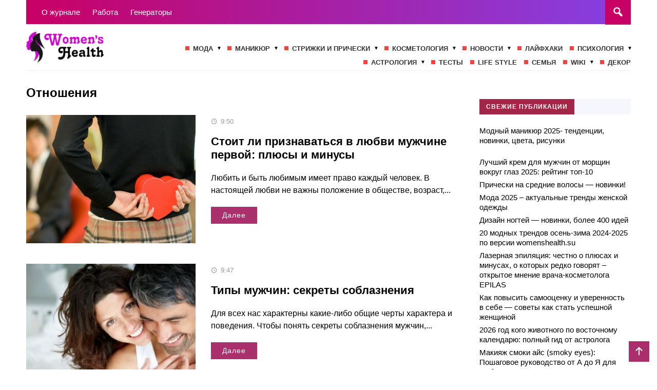

--- FILE ---
content_type: text/html; charset=UTF-8
request_url: https://womenshealth.su/psihologiya/otnosheniya/
body_size: 20326
content:

<!DOCTYPE html>
<html lang="ru-RU" prefix="og: https://ogp.me/ns#" class="no-js">
<head>
<meta charset="UTF-8" />

<meta name="viewport" content="width=device-width, initial-scale=1">
<meta name="p:domain_verify" content="246a6618a062eadf236549e72c37ad86"/>
<link rel="profile" href="https://gmpg.org/xfn/11">
<!-- Фавикон -->
<link href="https://womenshealth.su/wp-content/uploads/2020/01/favicon.ico" rel="icon" type="image/x-icon">	

<script data-cfasync="false" data-no-defer="1" data-no-minify="1" data-no-optimize="1">var ewww_webp_supported=!1;function check_webp_feature(A,e){var w;e=void 0!==e?e:function(){},ewww_webp_supported?e(ewww_webp_supported):((w=new Image).onload=function(){ewww_webp_supported=0<w.width&&0<w.height,e&&e(ewww_webp_supported)},w.onerror=function(){e&&e(!1)},w.src="data:image/webp;base64,"+{alpha:"UklGRkoAAABXRUJQVlA4WAoAAAAQAAAAAAAAAAAAQUxQSAwAAAARBxAR/Q9ERP8DAABWUDggGAAAABQBAJ0BKgEAAQAAAP4AAA3AAP7mtQAAAA=="}[A])}check_webp_feature("alpha");</script><script data-cfasync="false" data-no-defer="1" data-no-minify="1" data-no-optimize="1">var Arrive=function(c,w){"use strict";if(c.MutationObserver&&"undefined"!=typeof HTMLElement){var r,a=0,u=(r=HTMLElement.prototype.matches||HTMLElement.prototype.webkitMatchesSelector||HTMLElement.prototype.mozMatchesSelector||HTMLElement.prototype.msMatchesSelector,{matchesSelector:function(e,t){return e instanceof HTMLElement&&r.call(e,t)},addMethod:function(e,t,r){var a=e[t];e[t]=function(){return r.length==arguments.length?r.apply(this,arguments):"function"==typeof a?a.apply(this,arguments):void 0}},callCallbacks:function(e,t){t&&t.options.onceOnly&&1==t.firedElems.length&&(e=[e[0]]);for(var r,a=0;r=e[a];a++)r&&r.callback&&r.callback.call(r.elem,r.elem);t&&t.options.onceOnly&&1==t.firedElems.length&&t.me.unbindEventWithSelectorAndCallback.call(t.target,t.selector,t.callback)},checkChildNodesRecursively:function(e,t,r,a){for(var i,n=0;i=e[n];n++)r(i,t,a)&&a.push({callback:t.callback,elem:i}),0<i.childNodes.length&&u.checkChildNodesRecursively(i.childNodes,t,r,a)},mergeArrays:function(e,t){var r,a={};for(r in e)e.hasOwnProperty(r)&&(a[r]=e[r]);for(r in t)t.hasOwnProperty(r)&&(a[r]=t[r]);return a},toElementsArray:function(e){return e=void 0!==e&&("number"!=typeof e.length||e===c)?[e]:e}}),e=(l.prototype.addEvent=function(e,t,r,a){a={target:e,selector:t,options:r,callback:a,firedElems:[]};return this._beforeAdding&&this._beforeAdding(a),this._eventsBucket.push(a),a},l.prototype.removeEvent=function(e){for(var t,r=this._eventsBucket.length-1;t=this._eventsBucket[r];r--)e(t)&&(this._beforeRemoving&&this._beforeRemoving(t),(t=this._eventsBucket.splice(r,1))&&t.length&&(t[0].callback=null))},l.prototype.beforeAdding=function(e){this._beforeAdding=e},l.prototype.beforeRemoving=function(e){this._beforeRemoving=e},l),t=function(i,n){var o=new e,l=this,s={fireOnAttributesModification:!1};return o.beforeAdding(function(t){var e=t.target;e!==c.document&&e!==c||(e=document.getElementsByTagName("html")[0]);var r=new MutationObserver(function(e){n.call(this,e,t)}),a=i(t.options);r.observe(e,a),t.observer=r,t.me=l}),o.beforeRemoving(function(e){e.observer.disconnect()}),this.bindEvent=function(e,t,r){t=u.mergeArrays(s,t);for(var a=u.toElementsArray(this),i=0;i<a.length;i++)o.addEvent(a[i],e,t,r)},this.unbindEvent=function(){var r=u.toElementsArray(this);o.removeEvent(function(e){for(var t=0;t<r.length;t++)if(this===w||e.target===r[t])return!0;return!1})},this.unbindEventWithSelectorOrCallback=function(r){var a=u.toElementsArray(this),i=r,e="function"==typeof r?function(e){for(var t=0;t<a.length;t++)if((this===w||e.target===a[t])&&e.callback===i)return!0;return!1}:function(e){for(var t=0;t<a.length;t++)if((this===w||e.target===a[t])&&e.selector===r)return!0;return!1};o.removeEvent(e)},this.unbindEventWithSelectorAndCallback=function(r,a){var i=u.toElementsArray(this);o.removeEvent(function(e){for(var t=0;t<i.length;t++)if((this===w||e.target===i[t])&&e.selector===r&&e.callback===a)return!0;return!1})},this},i=new function(){var s={fireOnAttributesModification:!1,onceOnly:!1,existing:!1};function n(e,t,r){return!(!u.matchesSelector(e,t.selector)||(e._id===w&&(e._id=a++),-1!=t.firedElems.indexOf(e._id)))&&(t.firedElems.push(e._id),!0)}var c=(i=new t(function(e){var t={attributes:!1,childList:!0,subtree:!0};return e.fireOnAttributesModification&&(t.attributes=!0),t},function(e,i){e.forEach(function(e){var t=e.addedNodes,r=e.target,a=[];null!==t&&0<t.length?u.checkChildNodesRecursively(t,i,n,a):"attributes"===e.type&&n(r,i)&&a.push({callback:i.callback,elem:r}),u.callCallbacks(a,i)})})).bindEvent;return i.bindEvent=function(e,t,r){t=void 0===r?(r=t,s):u.mergeArrays(s,t);var a=u.toElementsArray(this);if(t.existing){for(var i=[],n=0;n<a.length;n++)for(var o=a[n].querySelectorAll(e),l=0;l<o.length;l++)i.push({callback:r,elem:o[l]});if(t.onceOnly&&i.length)return r.call(i[0].elem,i[0].elem);setTimeout(u.callCallbacks,1,i)}c.call(this,e,t,r)},i},o=new function(){var a={};function i(e,t){return u.matchesSelector(e,t.selector)}var n=(o=new t(function(){return{childList:!0,subtree:!0}},function(e,r){e.forEach(function(e){var t=e.removedNodes,e=[];null!==t&&0<t.length&&u.checkChildNodesRecursively(t,r,i,e),u.callCallbacks(e,r)})})).bindEvent;return o.bindEvent=function(e,t,r){t=void 0===r?(r=t,a):u.mergeArrays(a,t),n.call(this,e,t,r)},o};d(HTMLElement.prototype),d(NodeList.prototype),d(HTMLCollection.prototype),d(HTMLDocument.prototype),d(Window.prototype);var n={};return s(i,n,"unbindAllArrive"),s(o,n,"unbindAllLeave"),n}function l(){this._eventsBucket=[],this._beforeAdding=null,this._beforeRemoving=null}function s(e,t,r){u.addMethod(t,r,e.unbindEvent),u.addMethod(t,r,e.unbindEventWithSelectorOrCallback),u.addMethod(t,r,e.unbindEventWithSelectorAndCallback)}function d(e){e.arrive=i.bindEvent,s(i,e,"unbindArrive"),e.leave=o.bindEvent,s(o,e,"unbindLeave")}}(window,void 0),ewww_webp_supported=!1;function check_webp_feature(e,t){var r;ewww_webp_supported?t(ewww_webp_supported):((r=new Image).onload=function(){ewww_webp_supported=0<r.width&&0<r.height,t(ewww_webp_supported)},r.onerror=function(){t(!1)},r.src="data:image/webp;base64,"+{alpha:"UklGRkoAAABXRUJQVlA4WAoAAAAQAAAAAAAAAAAAQUxQSAwAAAARBxAR/Q9ERP8DAABWUDggGAAAABQBAJ0BKgEAAQAAAP4AAA3AAP7mtQAAAA==",animation:"UklGRlIAAABXRUJQVlA4WAoAAAASAAAAAAAAAAAAQU5JTQYAAAD/////AABBTk1GJgAAAAAAAAAAAAAAAAAAAGQAAABWUDhMDQAAAC8AAAAQBxAREYiI/gcA"}[e])}function ewwwLoadImages(e){if(e){for(var t=document.querySelectorAll(".batch-image img, .image-wrapper a, .ngg-pro-masonry-item a, .ngg-galleria-offscreen-seo-wrapper a"),r=0,a=t.length;r<a;r++)ewwwAttr(t[r],"data-src",t[r].getAttribute("data-webp")),ewwwAttr(t[r],"data-thumbnail",t[r].getAttribute("data-webp-thumbnail"));for(var i=document.querySelectorAll("div.woocommerce-product-gallery__image"),r=0,a=i.length;r<a;r++)ewwwAttr(i[r],"data-thumb",i[r].getAttribute("data-webp-thumb"))}for(var n=document.querySelectorAll("video"),r=0,a=n.length;r<a;r++)ewwwAttr(n[r],"poster",e?n[r].getAttribute("data-poster-webp"):n[r].getAttribute("data-poster-image"));for(var o,l=document.querySelectorAll("img.ewww_webp_lazy_load"),r=0,a=l.length;r<a;r++)e&&(ewwwAttr(l[r],"data-lazy-srcset",l[r].getAttribute("data-lazy-srcset-webp")),ewwwAttr(l[r],"data-srcset",l[r].getAttribute("data-srcset-webp")),ewwwAttr(l[r],"data-lazy-src",l[r].getAttribute("data-lazy-src-webp")),ewwwAttr(l[r],"data-src",l[r].getAttribute("data-src-webp")),ewwwAttr(l[r],"data-orig-file",l[r].getAttribute("data-webp-orig-file")),ewwwAttr(l[r],"data-medium-file",l[r].getAttribute("data-webp-medium-file")),ewwwAttr(l[r],"data-large-file",l[r].getAttribute("data-webp-large-file")),null!=(o=l[r].getAttribute("srcset"))&&!1!==o&&o.includes("R0lGOD")&&ewwwAttr(l[r],"src",l[r].getAttribute("data-lazy-src-webp"))),l[r].className=l[r].className.replace(/\bewww_webp_lazy_load\b/,"");for(var s=document.querySelectorAll(".ewww_webp"),r=0,a=s.length;r<a;r++)e?(ewwwAttr(s[r],"srcset",s[r].getAttribute("data-srcset-webp")),ewwwAttr(s[r],"src",s[r].getAttribute("data-src-webp")),ewwwAttr(s[r],"data-orig-file",s[r].getAttribute("data-webp-orig-file")),ewwwAttr(s[r],"data-medium-file",s[r].getAttribute("data-webp-medium-file")),ewwwAttr(s[r],"data-large-file",s[r].getAttribute("data-webp-large-file")),ewwwAttr(s[r],"data-large_image",s[r].getAttribute("data-webp-large_image")),ewwwAttr(s[r],"data-src",s[r].getAttribute("data-webp-src"))):(ewwwAttr(s[r],"srcset",s[r].getAttribute("data-srcset-img")),ewwwAttr(s[r],"src",s[r].getAttribute("data-src-img"))),s[r].className=s[r].className.replace(/\bewww_webp\b/,"ewww_webp_loaded");window.jQuery&&jQuery.fn.isotope&&jQuery.fn.imagesLoaded&&(jQuery(".fusion-posts-container-infinite").imagesLoaded(function(){jQuery(".fusion-posts-container-infinite").hasClass("isotope")&&jQuery(".fusion-posts-container-infinite").isotope()}),jQuery(".fusion-portfolio:not(.fusion-recent-works) .fusion-portfolio-wrapper").imagesLoaded(function(){jQuery(".fusion-portfolio:not(.fusion-recent-works) .fusion-portfolio-wrapper").isotope()}))}function ewwwWebPInit(e){ewwwLoadImages(e),ewwwNggLoadGalleries(e),document.arrive(".ewww_webp",function(){ewwwLoadImages(e)}),document.arrive(".ewww_webp_lazy_load",function(){ewwwLoadImages(e)}),document.arrive("videos",function(){ewwwLoadImages(e)}),"loading"==document.readyState?document.addEventListener("DOMContentLoaded",ewwwJSONParserInit):("undefined"!=typeof galleries&&ewwwNggParseGalleries(e),ewwwWooParseVariations(e))}function ewwwAttr(e,t,r){null!=r&&!1!==r&&e.setAttribute(t,r)}function ewwwJSONParserInit(){"undefined"!=typeof galleries&&check_webp_feature("alpha",ewwwNggParseGalleries),check_webp_feature("alpha",ewwwWooParseVariations)}function ewwwWooParseVariations(e){if(e)for(var t=document.querySelectorAll("form.variations_form"),r=0,a=t.length;r<a;r++){var i=t[r].getAttribute("data-product_variations"),n=!1;try{for(var o in i=JSON.parse(i))void 0!==i[o]&&void 0!==i[o].image&&(void 0!==i[o].image.src_webp&&(i[o].image.src=i[o].image.src_webp,n=!0),void 0!==i[o].image.srcset_webp&&(i[o].image.srcset=i[o].image.srcset_webp,n=!0),void 0!==i[o].image.full_src_webp&&(i[o].image.full_src=i[o].image.full_src_webp,n=!0),void 0!==i[o].image.gallery_thumbnail_src_webp&&(i[o].image.gallery_thumbnail_src=i[o].image.gallery_thumbnail_src_webp,n=!0),void 0!==i[o].image.thumb_src_webp&&(i[o].image.thumb_src=i[o].image.thumb_src_webp,n=!0));n&&ewwwAttr(t[r],"data-product_variations",JSON.stringify(i))}catch(e){}}}function ewwwNggParseGalleries(e){if(e)for(var t in galleries){var r=galleries[t];galleries[t].images_list=ewwwNggParseImageList(r.images_list)}}function ewwwNggLoadGalleries(e){e&&document.addEventListener("ngg.galleria.themeadded",function(e,t){window.ngg_galleria._create_backup=window.ngg_galleria.create,window.ngg_galleria.create=function(e,t){var r=$(e).data("id");return galleries["gallery_"+r].images_list=ewwwNggParseImageList(galleries["gallery_"+r].images_list),window.ngg_galleria._create_backup(e,t)}})}function ewwwNggParseImageList(e){for(var t in e){var r=e[t];if(void 0!==r["image-webp"]&&(e[t].image=r["image-webp"],delete e[t]["image-webp"]),void 0!==r["thumb-webp"]&&(e[t].thumb=r["thumb-webp"],delete e[t]["thumb-webp"]),void 0!==r.full_image_webp&&(e[t].full_image=r.full_image_webp,delete e[t].full_image_webp),void 0!==r.srcsets)for(var a in r.srcsets)nggSrcset=r.srcsets[a],void 0!==r.srcsets[a+"-webp"]&&(e[t].srcsets[a]=r.srcsets[a+"-webp"],delete e[t].srcsets[a+"-webp"]);if(void 0!==r.full_srcsets)for(var i in r.full_srcsets)nggFSrcset=r.full_srcsets[i],void 0!==r.full_srcsets[i+"-webp"]&&(e[t].full_srcsets[i]=r.full_srcsets[i+"-webp"],delete e[t].full_srcsets[i+"-webp"])}return e}check_webp_feature("alpha",ewwwWebPInit);</script>	<style>img:is([sizes="auto" i], [sizes^="auto," i]) { contain-intrinsic-size: 3000px 1500px }</style>
	
<!-- Поисковая оптимизация от Rank Math Pro - https://rankmath.com/ -->
<title>Отношения - Женский модный блог WomensHealth</title>
<meta name="robots" content="follow, index, max-snippet:-1, max-video-preview:-1, max-image-preview:large"/>
<link rel="canonical" href="https://womenshealth.su/psihologiya/otnosheniya/" />
<link rel="next" href="https://womenshealth.su/psihologiya/otnosheniya/page/2/" />
<meta property="og:locale" content="ru_RU" />
<meta property="og:type" content="article" />
<meta property="og:title" content="Отношения - Женский модный блог WomensHealth" />
<meta property="og:url" content="https://womenshealth.su/psihologiya/otnosheniya/" />
<meta property="og:site_name" content="Женский модный блог WomensHealth" />
<meta name="twitter:card" content="summary_large_image" />
<meta name="twitter:title" content="Отношения - Женский модный блог WomensHealth" />
<meta name="twitter:label1" content="Записи" />
<meta name="twitter:data1" content="20" />
<script type="application/ld+json" class="rank-math-schema-pro">{"@context":"https://schema.org","@graph":[{"@type":"Person","@id":"https://womenshealth.su/#person","name":"\u0416\u0435\u043d\u0441\u043a\u0438\u0439 \u043c\u043e\u0434\u043d\u044b\u0439 \u0431\u043b\u043e\u0433 WomensHealth"},{"@type":"WebSite","@id":"https://womenshealth.su/#website","url":"https://womenshealth.su","name":"\u0416\u0435\u043d\u0441\u043a\u0438\u0439 \u043c\u043e\u0434\u043d\u044b\u0439 \u0431\u043b\u043e\u0433 WomensHealth","publisher":{"@id":"https://womenshealth.su/#person"},"inLanguage":"ru-RU"},{"@type":"CollectionPage","@id":"https://womenshealth.su/psihologiya/otnosheniya/#webpage","url":"https://womenshealth.su/psihologiya/otnosheniya/","name":"\u041e\u0442\u043d\u043e\u0448\u0435\u043d\u0438\u044f - \u0416\u0435\u043d\u0441\u043a\u0438\u0439 \u043c\u043e\u0434\u043d\u044b\u0439 \u0431\u043b\u043e\u0433 WomensHealth","isPartOf":{"@id":"https://womenshealth.su/#website"},"inLanguage":"ru-RU"}]}</script>
<!-- /Rank Math WordPress SEO плагин -->

<script type="text/javascript" id="wpp-js" src="https://womenshealth.su/wp-content/plugins/wordpress-popular-posts/assets/js/wpp.min.js?ver=7.3.6" data-sampling="0" data-sampling-rate="100" data-api-url="https://womenshealth.su/wp-json/wordpress-popular-posts" data-post-id="0" data-token="22f217fba0" data-lang="0" data-debug="0"></script>
<link rel='stylesheet' id='ts-poll-block-css' href='https://womenshealth.su/wp-content/plugins/poll-wp/admin/css/block.css?ver=6a4b0aee63779c59e977a357b64109b4' type='text/css' media='all' />
<link rel='stylesheet' id='wp-block-library-css' href='https://womenshealth.su/wp-includes/css/dist/block-library/style.min.css?ver=6a4b0aee63779c59e977a357b64109b4' type='text/css' media='all' />
<style id='classic-theme-styles-inline-css' type='text/css'>
/*! This file is auto-generated */
.wp-block-button__link{color:#fff;background-color:#32373c;border-radius:9999px;box-shadow:none;text-decoration:none;padding:calc(.667em + 2px) calc(1.333em + 2px);font-size:1.125em}.wp-block-file__button{background:#32373c;color:#fff;text-decoration:none}
</style>
<style id='global-styles-inline-css' type='text/css'>
:root{--wp--preset--aspect-ratio--square: 1;--wp--preset--aspect-ratio--4-3: 4/3;--wp--preset--aspect-ratio--3-4: 3/4;--wp--preset--aspect-ratio--3-2: 3/2;--wp--preset--aspect-ratio--2-3: 2/3;--wp--preset--aspect-ratio--16-9: 16/9;--wp--preset--aspect-ratio--9-16: 9/16;--wp--preset--color--black: #000000;--wp--preset--color--cyan-bluish-gray: #abb8c3;--wp--preset--color--white: #ffffff;--wp--preset--color--pale-pink: #f78da7;--wp--preset--color--vivid-red: #cf2e2e;--wp--preset--color--luminous-vivid-orange: #ff6900;--wp--preset--color--luminous-vivid-amber: #fcb900;--wp--preset--color--light-green-cyan: #7bdcb5;--wp--preset--color--vivid-green-cyan: #00d084;--wp--preset--color--pale-cyan-blue: #8ed1fc;--wp--preset--color--vivid-cyan-blue: #0693e3;--wp--preset--color--vivid-purple: #9b51e0;--wp--preset--gradient--vivid-cyan-blue-to-vivid-purple: linear-gradient(135deg,rgba(6,147,227,1) 0%,rgb(155,81,224) 100%);--wp--preset--gradient--light-green-cyan-to-vivid-green-cyan: linear-gradient(135deg,rgb(122,220,180) 0%,rgb(0,208,130) 100%);--wp--preset--gradient--luminous-vivid-amber-to-luminous-vivid-orange: linear-gradient(135deg,rgba(252,185,0,1) 0%,rgba(255,105,0,1) 100%);--wp--preset--gradient--luminous-vivid-orange-to-vivid-red: linear-gradient(135deg,rgba(255,105,0,1) 0%,rgb(207,46,46) 100%);--wp--preset--gradient--very-light-gray-to-cyan-bluish-gray: linear-gradient(135deg,rgb(238,238,238) 0%,rgb(169,184,195) 100%);--wp--preset--gradient--cool-to-warm-spectrum: linear-gradient(135deg,rgb(74,234,220) 0%,rgb(151,120,209) 20%,rgb(207,42,186) 40%,rgb(238,44,130) 60%,rgb(251,105,98) 80%,rgb(254,248,76) 100%);--wp--preset--gradient--blush-light-purple: linear-gradient(135deg,rgb(255,206,236) 0%,rgb(152,150,240) 100%);--wp--preset--gradient--blush-bordeaux: linear-gradient(135deg,rgb(254,205,165) 0%,rgb(254,45,45) 50%,rgb(107,0,62) 100%);--wp--preset--gradient--luminous-dusk: linear-gradient(135deg,rgb(255,203,112) 0%,rgb(199,81,192) 50%,rgb(65,88,208) 100%);--wp--preset--gradient--pale-ocean: linear-gradient(135deg,rgb(255,245,203) 0%,rgb(182,227,212) 50%,rgb(51,167,181) 100%);--wp--preset--gradient--electric-grass: linear-gradient(135deg,rgb(202,248,128) 0%,rgb(113,206,126) 100%);--wp--preset--gradient--midnight: linear-gradient(135deg,rgb(2,3,129) 0%,rgb(40,116,252) 100%);--wp--preset--font-size--small: 13px;--wp--preset--font-size--medium: 20px;--wp--preset--font-size--large: 36px;--wp--preset--font-size--x-large: 42px;--wp--preset--spacing--20: 0.44rem;--wp--preset--spacing--30: 0.67rem;--wp--preset--spacing--40: 1rem;--wp--preset--spacing--50: 1.5rem;--wp--preset--spacing--60: 2.25rem;--wp--preset--spacing--70: 3.38rem;--wp--preset--spacing--80: 5.06rem;--wp--preset--shadow--natural: 6px 6px 9px rgba(0, 0, 0, 0.2);--wp--preset--shadow--deep: 12px 12px 50px rgba(0, 0, 0, 0.4);--wp--preset--shadow--sharp: 6px 6px 0px rgba(0, 0, 0, 0.2);--wp--preset--shadow--outlined: 6px 6px 0px -3px rgba(255, 255, 255, 1), 6px 6px rgba(0, 0, 0, 1);--wp--preset--shadow--crisp: 6px 6px 0px rgba(0, 0, 0, 1);}:where(.is-layout-flex){gap: 0.5em;}:where(.is-layout-grid){gap: 0.5em;}body .is-layout-flex{display: flex;}.is-layout-flex{flex-wrap: wrap;align-items: center;}.is-layout-flex > :is(*, div){margin: 0;}body .is-layout-grid{display: grid;}.is-layout-grid > :is(*, div){margin: 0;}:where(.wp-block-columns.is-layout-flex){gap: 2em;}:where(.wp-block-columns.is-layout-grid){gap: 2em;}:where(.wp-block-post-template.is-layout-flex){gap: 1.25em;}:where(.wp-block-post-template.is-layout-grid){gap: 1.25em;}.has-black-color{color: var(--wp--preset--color--black) !important;}.has-cyan-bluish-gray-color{color: var(--wp--preset--color--cyan-bluish-gray) !important;}.has-white-color{color: var(--wp--preset--color--white) !important;}.has-pale-pink-color{color: var(--wp--preset--color--pale-pink) !important;}.has-vivid-red-color{color: var(--wp--preset--color--vivid-red) !important;}.has-luminous-vivid-orange-color{color: var(--wp--preset--color--luminous-vivid-orange) !important;}.has-luminous-vivid-amber-color{color: var(--wp--preset--color--luminous-vivid-amber) !important;}.has-light-green-cyan-color{color: var(--wp--preset--color--light-green-cyan) !important;}.has-vivid-green-cyan-color{color: var(--wp--preset--color--vivid-green-cyan) !important;}.has-pale-cyan-blue-color{color: var(--wp--preset--color--pale-cyan-blue) !important;}.has-vivid-cyan-blue-color{color: var(--wp--preset--color--vivid-cyan-blue) !important;}.has-vivid-purple-color{color: var(--wp--preset--color--vivid-purple) !important;}.has-black-background-color{background-color: var(--wp--preset--color--black) !important;}.has-cyan-bluish-gray-background-color{background-color: var(--wp--preset--color--cyan-bluish-gray) !important;}.has-white-background-color{background-color: var(--wp--preset--color--white) !important;}.has-pale-pink-background-color{background-color: var(--wp--preset--color--pale-pink) !important;}.has-vivid-red-background-color{background-color: var(--wp--preset--color--vivid-red) !important;}.has-luminous-vivid-orange-background-color{background-color: var(--wp--preset--color--luminous-vivid-orange) !important;}.has-luminous-vivid-amber-background-color{background-color: var(--wp--preset--color--luminous-vivid-amber) !important;}.has-light-green-cyan-background-color{background-color: var(--wp--preset--color--light-green-cyan) !important;}.has-vivid-green-cyan-background-color{background-color: var(--wp--preset--color--vivid-green-cyan) !important;}.has-pale-cyan-blue-background-color{background-color: var(--wp--preset--color--pale-cyan-blue) !important;}.has-vivid-cyan-blue-background-color{background-color: var(--wp--preset--color--vivid-cyan-blue) !important;}.has-vivid-purple-background-color{background-color: var(--wp--preset--color--vivid-purple) !important;}.has-black-border-color{border-color: var(--wp--preset--color--black) !important;}.has-cyan-bluish-gray-border-color{border-color: var(--wp--preset--color--cyan-bluish-gray) !important;}.has-white-border-color{border-color: var(--wp--preset--color--white) !important;}.has-pale-pink-border-color{border-color: var(--wp--preset--color--pale-pink) !important;}.has-vivid-red-border-color{border-color: var(--wp--preset--color--vivid-red) !important;}.has-luminous-vivid-orange-border-color{border-color: var(--wp--preset--color--luminous-vivid-orange) !important;}.has-luminous-vivid-amber-border-color{border-color: var(--wp--preset--color--luminous-vivid-amber) !important;}.has-light-green-cyan-border-color{border-color: var(--wp--preset--color--light-green-cyan) !important;}.has-vivid-green-cyan-border-color{border-color: var(--wp--preset--color--vivid-green-cyan) !important;}.has-pale-cyan-blue-border-color{border-color: var(--wp--preset--color--pale-cyan-blue) !important;}.has-vivid-cyan-blue-border-color{border-color: var(--wp--preset--color--vivid-cyan-blue) !important;}.has-vivid-purple-border-color{border-color: var(--wp--preset--color--vivid-purple) !important;}.has-vivid-cyan-blue-to-vivid-purple-gradient-background{background: var(--wp--preset--gradient--vivid-cyan-blue-to-vivid-purple) !important;}.has-light-green-cyan-to-vivid-green-cyan-gradient-background{background: var(--wp--preset--gradient--light-green-cyan-to-vivid-green-cyan) !important;}.has-luminous-vivid-amber-to-luminous-vivid-orange-gradient-background{background: var(--wp--preset--gradient--luminous-vivid-amber-to-luminous-vivid-orange) !important;}.has-luminous-vivid-orange-to-vivid-red-gradient-background{background: var(--wp--preset--gradient--luminous-vivid-orange-to-vivid-red) !important;}.has-very-light-gray-to-cyan-bluish-gray-gradient-background{background: var(--wp--preset--gradient--very-light-gray-to-cyan-bluish-gray) !important;}.has-cool-to-warm-spectrum-gradient-background{background: var(--wp--preset--gradient--cool-to-warm-spectrum) !important;}.has-blush-light-purple-gradient-background{background: var(--wp--preset--gradient--blush-light-purple) !important;}.has-blush-bordeaux-gradient-background{background: var(--wp--preset--gradient--blush-bordeaux) !important;}.has-luminous-dusk-gradient-background{background: var(--wp--preset--gradient--luminous-dusk) !important;}.has-pale-ocean-gradient-background{background: var(--wp--preset--gradient--pale-ocean) !important;}.has-electric-grass-gradient-background{background: var(--wp--preset--gradient--electric-grass) !important;}.has-midnight-gradient-background{background: var(--wp--preset--gradient--midnight) !important;}.has-small-font-size{font-size: var(--wp--preset--font-size--small) !important;}.has-medium-font-size{font-size: var(--wp--preset--font-size--medium) !important;}.has-large-font-size{font-size: var(--wp--preset--font-size--large) !important;}.has-x-large-font-size{font-size: var(--wp--preset--font-size--x-large) !important;}
:where(.wp-block-post-template.is-layout-flex){gap: 1.25em;}:where(.wp-block-post-template.is-layout-grid){gap: 1.25em;}
:where(.wp-block-columns.is-layout-flex){gap: 2em;}:where(.wp-block-columns.is-layout-grid){gap: 2em;}
:root :where(.wp-block-pullquote){font-size: 1.5em;line-height: 1.6;}
</style>
<link rel='stylesheet' id='ts-poll-public-css' href='https://womenshealth.su/wp-content/plugins/poll-wp/public/css/ts_poll-public.css?ver=2.4.8' type='text/css' media='all' />
<link rel='stylesheet' id='ts-poll-fonts-css' href='https://womenshealth.su/wp-content/plugins/poll-wp/fonts/ts_poll-fonts.css?ver=2.4.8' type='text/css' media='all' />
<link rel='stylesheet' id='wp-polls-css' href='https://womenshealth.su/wp-content/plugins/wp-polls/polls-css.css?ver=2.77.3' type='text/css' media='all' />
<style id='wp-polls-inline-css' type='text/css'>
.wp-polls .pollbar {
	margin: 1px;
	font-size: 6px;
	line-height: 8px;
	height: 8px;
	background: ##80347;
	border: 1px solid #c8c8c8;
}

</style>
<link rel='stylesheet' id='expert-review-style-css' href='https://womenshealth.su/wp-content/plugins/expert-review/assets/public/css/styles.min.css?ver=1.9.2' type='text/css' media='all' />
<link rel='stylesheet' id='wordpress-popular-posts-css-css' href='https://womenshealth.su/wp-content/plugins/wordpress-popular-posts/assets/css/wpp.css?ver=7.3.6' type='text/css' media='all' />
<link rel='stylesheet' id='parent-style-css' href='https://womenshealth.su/wp-content/themes/citynews2/style.css?ver=6a4b0aee63779c59e977a357b64109b4' type='text/css' media='all' />
<link rel='stylesheet' id='theme-style-css' href='https://womenshealth.su/wp-content/themes/citynews2-child-theme/style.css' type='text/css' media='all' />
<link rel='stylesheet' id='dashicons-css' href='https://womenshealth.su/wp-includes/css/dashicons.min.css?ver=6a4b0aee63779c59e977a357b64109b4' type='text/css' media='all' />
<link rel="https://api.w.org/" href="https://womenshealth.su/wp-json/" /><link rel="alternate" title="JSON" type="application/json" href="https://womenshealth.su/wp-json/wp/v2/categories/8" />            <style id="wpp-loading-animation-styles">@-webkit-keyframes bgslide{from{background-position-x:0}to{background-position-x:-200%}}@keyframes bgslide{from{background-position-x:0}to{background-position-x:-200%}}.wpp-widget-block-placeholder,.wpp-shortcode-placeholder{margin:0 auto;width:60px;height:3px;background:#dd3737;background:linear-gradient(90deg,#dd3737 0%,#571313 10%,#dd3737 100%);background-size:200% auto;border-radius:3px;-webkit-animation:bgslide 1s infinite linear;animation:bgslide 1s infinite linear}</style>
            <style>
.logo-title a{background-image: url('https://womenshealth.su/wp-content/uploads/2014/12/logo-e1580033731221.png'); background-repeat: no-repeat;  width: 300px; height:80px} .maincol{float:left; margin-right: 3%} @media only screen and (max-width:1024px){.gp-mob-menu-wrap{padding-top: 50px}.gp-mob-menu-close {top:0}}#backtop {bottom:15px}a, .cat-col-item-no-thumb .home-cat-title a, .more-news-item h2 a, .gp-recent-posts-widget ul li a, ol.commentlist li .reply, .next-title a,.prev-title a{color:#000000}.text-title a {color:#333333} .post-content a  {color: #a32547}a:hover, .post-content  a:hover, h2.post-title a:hover,   ol.commentlist li .reply:hover, .post-header a:hover, .cat-col-item-no-thumb .home-cat-title a:hover, .more-news-item h2 a:hover, .gp-recent-posts-widget ul li a:hover, .next-title a:hover,.prev-title a:hover, .gp-comment-form .gp-wpcf7-note a:hover, .logged-in-as a:hover, .gp-post-tags a:hover  {color: #113f67}body{background: #ffffff; color:#000000} .top-header{background:#c90064; background:-webkit-linear-gradient(to right, #c90064, #8540e5); background:linear-gradient(to right, #c90064, #8540e5)}ul.top-header-nav li a{color:#fff}.top-header-menu::-webkit-scrollbar-thumb{background:#c968c3}.toggle-search {background:#c90064; color:#fff}.menunav li a, .menunav .sf-sub-indicator:after {color:#333}.menunav li a:before {background: #ee4540}.menunav ul li ul {background:#fff}.menunav ul li ul li a, .menunav ul.sub-menu .sf-sub-indicator:after{color:#333} #menu-icon, .gp-mob-menu-close, .mob-search  .searchSubmit {color: #fff;  background: #f20c8e}@media only screen and (max-width:1100px){ .gp-mob-menu {background:#333} .menunav li a, .mob-search .s {color:#fff!important}.gp-mob-menu-title {color: #666;  border-bottom: 1px solid #666} .menunav ul li ul{border-left:5px solid #ea6298}.gp-mob-menu::-webkit-scrollbar-thumb{background:#ac76e2}}.home-cat1 {background:#ff487e}.home-cat2 span{background:#b96b9f}.home-cat3 span{background:#22b9ca}.home-cat4 span{background:#69779b}.home-cat5 span{background:#bf81ff}.home-cat6 span{background:#32dbc6}.home-cat7 span{background:#7194fc}.home-cat8 span{background:#f77fee}#backtop,  .toggle-comments, .comment-form input[type="submit"], .comments-box .navigation .nav-previous a:before, .comments-box .navigation .nav-next a:before, .widget #searchsubmit,   a.read-more, .wp-pagenavi a:hover, .owl-prev,.owl-next, .owl-dot.active span,.owl-dot:hover span,.owl-prev,.owl-next, .wpcf7 input[type="submit"], .gp404 .searchSubmit, .post-password-form input[type="submit"]{color:#ffffff; background:#aa2f6d} #backtop:hover,  .toggle-comments:hover, .comment-form input[type="submit"]:hover, .widget #searchsubmit:hover, a.read-more:hover,   .owl-prev:hover,.owl-next:hover, .wpcf7 input[type="submit"]:hover, .gp404 .searchSubmit:hover, .post-password-form input[type="submit"]:hover{color:#ffffff; background:#113f67}.footer-content{background:#000000; background:-webkit-linear-gradient(to right, #000000, #dd0d91); background:linear-gradient(to right, #000000, #dd0d91)}.footer-content,.footer-content a{color:#fff}.footer-content a:hover{color:#333}blockquote {background: #f7f6fb; color:#444444; border-left:10px solid #c42d8c}.widget-title span{color:#fff;margin:0;background:#a32547}.comments-box{height:auto;width:100%;transition:all .5s ease;overflow:visible; margin-top: 50px}a.page-numbers, a.post-page-numbers{background-color:#f7f6fb; color:#333333}.nav-links .current, a.page-numbers:hover, .post-page-numbers.current, a.post-page-numbers:hover  {background-color:#00b09b; color:#ffffff}.gp-about-mail:before,.gp-about-phone:before,.gp-about-legal:before{background:#880799}.post-header{background:rgba(247,246,251,0.8)}#comments {display: block; height: 50px}</style>
</head>

<body data-rsssl=1 class="archive category category-otnosheniya category-8 wp-theme-citynews2 wp-child-theme-citynews2-child-theme" itemscope itemtype="http://schema.org/WebPage">
<script data-cfasync="false" data-no-defer="1" data-no-minify="1" data-no-optimize="1">if(typeof ewww_webp_supported==="undefined"){var ewww_webp_supported=!1}if(ewww_webp_supported){document.body.classList.add("webp-support")}</script>
<!-- Yandex.Metrika counter -->
<script type="text/javascript">
    (function(m,e,t,r,i,k,a){
        m[i]=m[i]||function(){(m[i].a=m[i].a||[]).push(arguments)};
        m[i].l=1*new Date();
        for (var j = 0; j < document.scripts.length; j++) {if (document.scripts[j].src === r) { return; }}
        k=e.createElement(t),a=e.getElementsByTagName(t)[0],k.async=1,k.src=r,a.parentNode.insertBefore(k,a)
    })(window, document,'script','https://mc.yandex.ru/metrika/tag.js?id=105359659', 'ym');

    ym(105359659, 'init', {ssr:true, webvisor:true, clickmap:true, ecommerce:"dataLayer", accurateTrackBounce:true, trackLinks:true});
</script>
<noscript><div><img src="https://mc.yandex.ru/watch/105359659" style="position:absolute; left:-9999px;" alt="" /></div></noscript>
<!-- /Yandex.Metrika counter -->
<div class="wrap">

 <div class="top-header gp-clearfix"><!-- Верхнее меню с горизонтальным скроллингом -->
<div class="top-header-menu" itemscope itemtype="http://schema.org/SiteNavigationElement"> 
<ul id="menu-top" class="top-header-nav"><li id="menu-item-37633" class="menu-item menu-item-type-post_type menu-item-object-page menu-item-37633"><a rel="nofollow" href="https://womenshealth.su/o-zhurnale/" itemprop="url" data-wpel-link="internal"><span itemprop="name">О журнале</span></a></li>
<li id="menu-item-37631" class="menu-item menu-item-type-post_type menu-item-object-page menu-item-37631"><a rel="nofollow" href="https://womenshealth.su/rabota-dlya-nail-masterov-9/" itemprop="url" data-wpel-link="internal"><span itemprop="name">Работа</span></a></li>
<li id="menu-item-45160" class="menu-item menu-item-type-taxonomy menu-item-object-category menu-item-45160"><a href="https://womenshealth.su/generatory/" itemprop="url" data-wpel-link="internal"><span itemprop="name">Генераторы</span></a></li>
</ul></div><!-- end  top-header-menu -->

<!-- Кнопка поиска -->
<div class="toggle-search open_search"></div></div><!-- end top-header-->	
	<div class="top-head-banner gp-clearfix">
		<!-- end port -->
		</div><!-- end top-head-banner -->
<header class="gp-clearfix"  itemscope itemtype="http://schema.org/WPHeader">
<div class="port">
<!-- Заголовок сайта -->
 <div class="site-title logo-title">
<span itemprop="name"><a href="/" data-wpel-link="internal">Женский модный блог WomensHealth</a></span>
</div><!-- end logo imglogo --><noindex>
<div class="gp-mob-panel">
<a id="menu-icon" href="#"></a>
</div><!-- end gp mob panel -->
<div class="gp-mob-menu">
<div class="gp-mob-menu-wrap">
<div class="gp-mob-menu-close"></div>
<span class="gp-mob-menu-title">Меню сайта</span>

<!-- Главное меню -->
<div id="menu" class="menunav" itemscope itemtype="http://www.schema.org/SiteNavigationElement">
<div class="menu-verhnee-container"><ul id="menu-verhnee" class="top-menu sf-menu"><li id="menu-item-4688" class="menu-item menu-item-type-taxonomy menu-item-object-category menu-item-has-children menu-item-4688"><a href="https://womenshealth.su/moda/" itemprop="url" data-wpel-link="internal"><span itemprop="name">Мода</span></a>
<ul class="sub-menu">
	<li id="menu-item-38291" class="menu-item menu-item-type-custom menu-item-object-custom menu-item-38291"><a href="https://womenshealth.su/tag/trendy-v-odezhde/" itemprop="url" data-wpel-link="internal"><span itemprop="name">Тренды</span></a></li>
	<li id="menu-item-38292" class="menu-item menu-item-type-custom menu-item-object-custom menu-item-38292"><a href="https://womenshealth.su/tag/s-chem-nosit/" itemprop="url" data-wpel-link="internal"><span itemprop="name">С чем носить</span></a></li>
	<li id="menu-item-38294" class="menu-item menu-item-type-custom menu-item-object-custom menu-item-38294"><a href="https://womenshealth.su/tag/stil-v-odezhde/" itemprop="url" data-wpel-link="internal"><span itemprop="name">Стиль в одежде</span></a></li>
	<li id="menu-item-38293" class="menu-item menu-item-type-custom menu-item-object-custom menu-item-38293"><a href="https://womenshealth.su/tag/bazovyj-garderob/" itemprop="url" data-wpel-link="internal"><span itemprop="name">Базовый гардероб</span></a></li>
	<li id="menu-item-38295" class="menu-item menu-item-type-custom menu-item-object-custom menu-item-38295"><a href="https://womenshealth.su/tag/tsveta-v-odezhde/" itemprop="url" data-wpel-link="internal"><span itemprop="name">Цвета в одежде</span></a></li>
	<li id="menu-item-38296" class="menu-item menu-item-type-custom menu-item-object-custom menu-item-38296"><a href="https://womenshealth.su/tag/svadebnaya-moda/" itemprop="url" data-wpel-link="internal"><span itemprop="name">Свадебная мода</span></a></li>
	<li id="menu-item-38297" class="menu-item menu-item-type-custom menu-item-object-custom menu-item-38297"><a href="https://womenshealth.su/tag/antitrendy/" itemprop="url" data-wpel-link="internal"><span itemprop="name">Антитренды</span></a></li>
</ul>
</li>
<li id="menu-item-38298" class="menu-item menu-item-type-custom menu-item-object-custom menu-item-has-children menu-item-38298"><a itemprop="url"><span itemprop="name">Маникюр</span></a>
<ul class="sub-menu">
	<li id="menu-item-38299" class="menu-item menu-item-type-custom menu-item-object-custom menu-item-38299"><a href="https://womenshealth.su/tag/tendentsii-v-manikyure/" itemprop="url" data-wpel-link="internal"><span itemprop="name">Тенденции в маникюре</span></a></li>
	<li id="menu-item-38300" class="menu-item menu-item-type-custom menu-item-object-custom menu-item-38300"><a href="https://womenshealth.su/tag/vidy-manikyura/" itemprop="url" data-wpel-link="internal"><span itemprop="name">Виды маникюра</span></a></li>
	<li id="menu-item-38302" class="menu-item menu-item-type-custom menu-item-object-custom menu-item-38302"><a href="https://womenshealth.su/tag/dizajn-nogtej/" itemprop="url" data-wpel-link="internal"><span itemprop="name">Дизайн ногтей</span></a></li>
	<li id="menu-item-38301" class="menu-item menu-item-type-custom menu-item-object-custom menu-item-38301"><a href="https://womenshealth.su/tag/tsveta-v-manikyure/" itemprop="url" data-wpel-link="internal"><span itemprop="name">По цветам</span></a></li>
	<li id="menu-item-38303" class="menu-item menu-item-type-custom menu-item-object-custom menu-item-38303"><a href="https://womenshealth.su/tag/sezonnyj-manikyur/" itemprop="url" data-wpel-link="internal"><span itemprop="name">Сезонный маникюр</span></a></li>
	<li id="menu-item-38304" class="menu-item menu-item-type-custom menu-item-object-custom menu-item-38304"><a href="https://womenshealth.su/tag/gel-laki/" itemprop="url" data-wpel-link="internal"><span itemprop="name">Гель-лаки</span></a></li>
	<li id="menu-item-39248" class="menu-item menu-item-type-taxonomy menu-item-object-category menu-item-39248"><a href="https://womenshealth.su/manikyur/master-klassy/" itemprop="url" data-wpel-link="internal"><span itemprop="name">Мастер-классы</span></a></li>
</ul>
</li>
<li id="menu-item-3821" class="menu-item menu-item-type-taxonomy menu-item-object-category menu-item-has-children menu-item-3821"><a href="https://womenshealth.su/pricheski/" itemprop="url" data-wpel-link="internal"><span itemprop="name">Стрижки и прически</span></a>
<ul class="sub-menu">
	<li id="menu-item-38305" class="menu-item menu-item-type-custom menu-item-object-custom menu-item-38305"><a href="https://womenshealth.su/tag/tendentsii-v-strizhkah/" itemprop="url" data-wpel-link="internal"><span itemprop="name">Тенденции в стрижках</span></a></li>
	<li id="menu-item-38306" class="menu-item menu-item-type-custom menu-item-object-custom menu-item-38306"><a href="https://womenshealth.su/tag/vidy-strizhek/" itemprop="url" data-wpel-link="internal"><span itemprop="name">Виды стрижек</span></a></li>
	<li id="menu-item-38307" class="menu-item menu-item-type-custom menu-item-object-custom menu-item-38307"><a href="https://womenshealth.su/tag/okrashivanie/" itemprop="url" data-wpel-link="internal"><span itemprop="name">Окрашивание</span></a></li>
	<li id="menu-item-38308" class="menu-item menu-item-type-custom menu-item-object-custom menu-item-38308"><a href="https://womenshealth.su/tag/idei-prichesok/" itemprop="url" data-wpel-link="internal"><span itemprop="name">Идеи причесок</span></a></li>
	<li id="menu-item-38309" class="menu-item menu-item-type-custom menu-item-object-custom menu-item-38309"><a href="https://womenshealth.su/tag/ukladka-volos/" itemprop="url" data-wpel-link="internal"><span itemprop="name">Укладка волос</span></a></li>
	<li id="menu-item-38310" class="menu-item menu-item-type-custom menu-item-object-custom menu-item-38310"><a href="https://womenshealth.su/tag/uhod-za-volosami/" itemprop="url" data-wpel-link="internal"><span itemprop="name">Уход за волосами</span></a></li>
	<li id="menu-item-38311" class="menu-item menu-item-type-custom menu-item-object-custom menu-item-38311"><a href="https://womenshealth.su/tag/narashhivanie-volos/" itemprop="url" data-wpel-link="internal"><span itemprop="name">Наращивание волос</span></a></li>
</ul>
</li>
<li id="menu-item-30" class="menu-item menu-item-type-taxonomy menu-item-object-category menu-item-has-children menu-item-30"><a href="https://womenshealth.su/kosmetologiya/" itemprop="url" data-wpel-link="internal"><span itemprop="name">Косметология</span></a>
<ul class="sub-menu">
	<li id="menu-item-38312" class="menu-item menu-item-type-custom menu-item-object-custom menu-item-38312"><a href="https://womenshealth.su/tag/uhod-za-kozhej/" itemprop="url" data-wpel-link="internal"><span itemprop="name">Уход за кожей</span></a></li>
	<li id="menu-item-38317" class="menu-item menu-item-type-custom menu-item-object-custom menu-item-38317"><a href="https://womenshealth.su/tag/beauty-novinki/" itemprop="url" data-wpel-link="internal"><span itemprop="name">Beauty новинки</span></a></li>
	<li id="menu-item-38313" class="menu-item menu-item-type-custom menu-item-object-custom menu-item-38313"><a href="https://womenshealth.su/tag/makiyazh/" itemprop="url" data-wpel-link="internal"><span itemprop="name">Макияж</span></a></li>
	<li id="menu-item-38314" class="menu-item menu-item-type-custom menu-item-object-custom menu-item-38314"><a href="https://womenshealth.su/tag/maski/" itemprop="url" data-wpel-link="internal"><span itemprop="name">Маски</span></a></li>
	<li id="menu-item-38316" class="menu-item menu-item-type-custom menu-item-object-custom menu-item-38316"><a href="https://womenshealth.su/tag/sovety/" itemprop="url" data-wpel-link="internal"><span itemprop="name">Советы</span></a></li>
	<li id="menu-item-38315" class="menu-item menu-item-type-custom menu-item-object-custom menu-item-38315"><a href="https://womenshealth.su/tag/protsedury/" itemprop="url" data-wpel-link="internal"><span itemprop="name">Процедуры</span></a></li>
	<li id="menu-item-38658" class="menu-item menu-item-type-taxonomy menu-item-object-category menu-item-38658"><a href="https://womenshealth.su/kosmetologiya/tatuazh/" itemprop="url" data-wpel-link="internal"><span itemprop="name">Татуаж</span></a></li>
</ul>
</li>
<li id="menu-item-34270" class="menu-item menu-item-type-taxonomy menu-item-object-category menu-item-has-children menu-item-34270"><a href="https://womenshealth.su/novosti/" itemprop="url" data-wpel-link="internal"><span itemprop="name">Новости</span></a>
<ul class="sub-menu">
	<li id="menu-item-38318" class="menu-item menu-item-type-custom menu-item-object-custom menu-item-38318"><a href="https://womenshealth.su/tag/zvezdnyj-stil/" itemprop="url" data-wpel-link="internal"><span itemprop="name">Зездный стиль</span></a></li>
	<li id="menu-item-38319" class="menu-item menu-item-type-custom menu-item-object-custom menu-item-38319"><a href="https://womenshealth.su/tag/sobytiya/" itemprop="url" data-wpel-link="internal"><span itemprop="name">События</span></a></li>
</ul>
</li>
<li id="menu-item-38320" class="menu-item menu-item-type-custom menu-item-object-custom menu-item-38320"><a href="https://womenshealth.su/tag/lajfhaki/" itemprop="url" data-wpel-link="internal"><span itemprop="name">Лайфхаки</span></a></li>
<li id="menu-item-38321" class="menu-item menu-item-type-custom menu-item-object-custom menu-item-has-children menu-item-38321"><a href="https://womenshealth.su/tag/psihologiya/" itemprop="url" data-wpel-link="internal"><span itemprop="name">Психология</span></a>
<ul class="sub-menu">
	<li id="menu-item-38322" class="menu-item menu-item-type-custom menu-item-object-custom menu-item-38322"><a href="https://womenshealth.su/tag/otnosheniya-2/" itemprop="url" data-wpel-link="internal"><span itemprop="name">Отношения</span></a></li>
	<li id="menu-item-38323" class="menu-item menu-item-type-custom menu-item-object-custom menu-item-38323"><a href="https://womenshealth.su/tag/vospitanie-detej/" itemprop="url" data-wpel-link="internal"><span itemprop="name">Воспитание детей</span></a></li>
	<li id="menu-item-38854" class="menu-item menu-item-type-taxonomy menu-item-object-category menu-item-38854"><a href="https://womenshealth.su/psihologiya/camopoznanie/" itemprop="url" data-wpel-link="internal"><span itemprop="name">Cамопознание</span></a></li>
</ul>
</li>
<li id="menu-item-38735" class="menu-item menu-item-type-taxonomy menu-item-object-category menu-item-has-children menu-item-38735"><a href="https://womenshealth.su/astrologiya/" itemprop="url" data-wpel-link="internal"><span itemprop="name">Астрология</span></a>
<ul class="sub-menu">
	<li id="menu-item-38736" class="menu-item menu-item-type-taxonomy menu-item-object-category menu-item-38736"><a href="https://womenshealth.su/astrologiya/vostochnyj-goroskop/" itemprop="url" data-wpel-link="internal"><span itemprop="name">Восточный гороскоп</span></a></li>
	<li id="menu-item-39097" class="menu-item menu-item-type-taxonomy menu-item-object-category menu-item-39097"><a href="https://womenshealth.su/astrologiya/goroskop-po-mesyatsam/" itemprop="url" data-wpel-link="internal"><span itemprop="name">Гороскоп по месяцам</span></a></li>
</ul>
</li>
<li id="menu-item-39033" class="menu-item menu-item-type-taxonomy menu-item-object-category menu-item-39033"><a href="https://womenshealth.su/testy/" itemprop="url" data-wpel-link="internal"><span itemprop="name">Тесты</span></a></li>
<li id="menu-item-40389" class="menu-item menu-item-type-taxonomy menu-item-object-category menu-item-40389"><a href="https://womenshealth.su/life-style/" itemprop="url" data-wpel-link="internal"><span itemprop="name">Life Style</span></a></li>
<li id="menu-item-43028" class="menu-item menu-item-type-taxonomy menu-item-object-category menu-item-43028"><a href="https://womenshealth.su/semya/" itemprop="url" data-wpel-link="internal"><span itemprop="name">Семья</span></a></li>
<li id="menu-item-43080" class="menu-item menu-item-type-taxonomy menu-item-object-category menu-item-has-children menu-item-43080"><a href="https://womenshealth.su/wiki/" itemprop="url" data-wpel-link="internal"><span itemprop="name">Wiki</span></a>
<ul class="sub-menu">
	<li id="menu-item-44958" class="menu-item menu-item-type-taxonomy menu-item-object-category menu-item-44958"><a href="https://womenshealth.su/wiki/imena/" itemprop="url" data-wpel-link="internal"><span itemprop="name">Имена</span></a></li>
</ul>
</li>
<li id="menu-item-45451" class="menu-item menu-item-type-taxonomy menu-item-object-category menu-item-45451"><a href="https://womenshealth.su/dekor/" itemprop="url" data-wpel-link="internal"><span itemprop="name">Декор</span></a></li>
</ul></div></div><!-- end menunav --><span class="gp-mob-menu-title">Поиск по сайту</span>
<div class="mob-search gp-clearfix">
<form method="get" class="searchform" action="https://womenshealth.su/">
<input type="text" class="s" name="s" onblur="if(this.value=='')this.value='Что будем искать?';" onfocus="if(this.value=='Что будем искать?')this.value='';" value="Что будем искать?"> 
<input type="submit" class="searchSubmit" value="Найти"> 
</form>
</div><!-- end mob-search --> 
</div><!-- end  gp-mob-menu wrap-->
</div><!-- end  gp-mob-menu --></noindex>

</div><!-- end port-->
<!-- отложенная загрузка -->
	<!-- конец отложенной загрузки -->						
</header><!-- end header  -->

<main class="gp-clearfix"> 
 <script class='__lxGc__' type='text/javascript'>((__lxGc__=window.__lxGc__||{'s':{},'b':0})['s']['_222431']=__lxGc__['s']['_222431']||{'b':{}})['b']['_673549']={'i':__lxGc__.b++};</script>
<script class='__lxGc__' type='text/javascript'>((__lxGc__=window.__lxGc__||{'s':{},'b':0})['s']['_222431']=__lxGc__['s']['_222431']||{'b':{}})['b']['_673555']={'i':__lxGc__.b++};</script>
<div class="divider"></div>
<div class="port gp-clearfix">
<div class="maincol">  
<h1>Отношения</h1><div class="archive-desc"></div>	


<article id="post-40365" class="post gp-clearfix post-40365 type-post status-publish format-standard has-post-thumbnail hentry category-otnosheniya tag-otnosheniya-2 tag-psihologiya"  itemscope itemtype="http://schema.org/NewsArticle">
<a href="https://womenshealth.su/psihologiya/otnosheniya/stoit-li-priznavatsya-v-lyubvi-muzhchine-pervoj/" data-wpel-link="internal"><img  itemprop="image" class="archive-thumb"  data-src="https://womenshealth.su/wp-content/uploads/2020/06/Stoit-li-priznavatsya-v-lyubvi-muzhchine-pervoj-330x250.jpg" alt="Стоит ли признаваться в любви мужчине первой: плюсы и минусы"></a> 

<span class="entry-date" itemprop="datePublished" content="2025-07-27T09:50:49+00:00">9:50</span>
<h2 class="post-title" itemprop="headline"><a href="https://womenshealth.su/psihologiya/otnosheniya/stoit-li-priznavatsya-v-lyubvi-muzhchine-pervoj/" rel="bookmark" itemprop="url" data-wpel-link="internal">Стоит ли признаваться в любви мужчине первой: плюсы и минусы</a></h2>
<p itemprop="articleBody">Любить и быть любимым имеет право каждый человек. В настоящей любви не важны положение в обществе, возраст,...</p> 
<a class="read-more" href="https://womenshealth.su/psihologiya/otnosheniya/stoit-li-priznavatsya-v-lyubvi-muzhchine-pervoj/" rel="bookmark" itemprop="url" data-wpel-link="internal">Далее</a>
<meta itemprop="author" content="Alex Khoroshilov">
<meta itemprop="datePublished" content="2025-07-27T09:50:49+00:00">
<meta itemprop="dateModified" content="2025-07-27">
<link itemscope itemprop="mainEntityOfPage" itemtype="https://schema.org/WebPage" href="https://womenshealth.su/psihologiya/otnosheniya/stoit-li-priznavatsya-v-lyubvi-muzhchine-pervoj/">
<meta itemprop="image" content=" https://womenshealth.su/wp-content/uploads/2020/06/Stoit-li-priznavatsya-v-lyubvi-muzhchine-pervoj.jpg"><div itemprop="publisher" itemscope itemtype="https://schema.org/Organization">
<div itemprop="logo" itemscope  itemtype="https://schema.org/ImageObject">
<link itemprop="url image" href="https://womenshealth.su/wp-content/uploads/2014/12/logo-e1580033731221.png">
<meta itemprop="width" content="300">
<meta itemprop="height" content="80">
</div>
<meta itemprop="name" content="Женский модный блог WomensHealth">
<meta itemprop="telephone" content="">
<meta itemprop="address" content="Москва">	
</div>
</article> <!-- end post -->
 



<article id="post-650" class="post gp-clearfix post-650 type-post status-publish format-standard has-post-thumbnail hentry category-otnosheniya tag-muzhchiny tag-sekrety-soblazneniya"  itemscope itemtype="http://schema.org/NewsArticle">
<a href="https://womenshealth.su/psihologiya/otnosheniya/tipy-muzhchin-sekrety-soblazneniya/" data-wpel-link="internal"><img  itemprop="image" class="archive-thumb"  data-src="https://womenshealth.su/wp-content/uploads/2015/02/4228288-xsmall-330x250.jpg" alt="Типы мужчин: секреты соблазнения"></a> 

<span class="entry-date" itemprop="datePublished" content="2025-07-27T09:47:43+00:00">9:47</span>
<h2 class="post-title" itemprop="headline"><a href="https://womenshealth.su/psihologiya/otnosheniya/tipy-muzhchin-sekrety-soblazneniya/" rel="bookmark" itemprop="url" data-wpel-link="internal">Типы мужчин: секреты соблазнения</a></h2>
<p itemprop="articleBody">Для всех нас характерны какие-либо общие черты характера и поведения. Чтобы понять секреты соблазнения мужчин,...</p> 
<a class="read-more" href="https://womenshealth.su/psihologiya/otnosheniya/tipy-muzhchin-sekrety-soblazneniya/" rel="bookmark" itemprop="url" data-wpel-link="internal">Далее</a>
<meta itemprop="author" content="Alex Khoroshilov">
<meta itemprop="datePublished" content="2025-07-27T09:47:43+00:00">
<meta itemprop="dateModified" content="2025-07-27">
<link itemscope itemprop="mainEntityOfPage" itemtype="https://schema.org/WebPage" href="https://womenshealth.su/psihologiya/otnosheniya/tipy-muzhchin-sekrety-soblazneniya/">
<meta itemprop="image" content=" https://womenshealth.su/wp-content/uploads/2015/02/4228288-xsmall.jpg"><div itemprop="publisher" itemscope itemtype="https://schema.org/Organization">
<div itemprop="logo" itemscope  itemtype="https://schema.org/ImageObject">
<link itemprop="url image" href="https://womenshealth.su/wp-content/uploads/2014/12/logo-e1580033731221.png">
<meta itemprop="width" content="300">
<meta itemprop="height" content="80">
</div>
<meta itemprop="name" content="Женский модный блог WomensHealth">
<meta itemprop="telephone" content="">
<meta itemprop="address" content="Москва">	
</div>
</article> <!-- end post -->
 



<article id="post-147" class="post gp-clearfix post-147 type-post status-publish format-standard has-post-thumbnail hentry category-otnosheniya tag-otnosheniya-2 tag-psihologiya"  itemscope itemtype="http://schema.org/NewsArticle">
<a href="https://womenshealth.su/psihologiya/otnosheniya/kak-izbavitsya-ot-bezotvetnoj-lyubvi-sovety-psihoanalitika/" data-wpel-link="internal"><img  itemprop="image" class="archive-thumb"  data-src="https://womenshealth.su/wp-content/uploads/2014/12/lubov-330x250.jpg" alt="Как избавиться от безответной любви: советы психоаналитика"></a> 

<span class="entry-date" itemprop="datePublished" content="2025-07-27T09:47:42+00:00">9:47</span>
<h2 class="post-title" itemprop="headline"><a href="https://womenshealth.su/psihologiya/otnosheniya/kak-izbavitsya-ot-bezotvetnoj-lyubvi-sovety-psihoanalitika/" rel="bookmark" itemprop="url" data-wpel-link="internal">Как избавиться от безответной любви: советы психоаналитика</a></h2>
<p itemprop="articleBody">Тема безответной любви стара, как мир. Сколько книг, музыки, картин, фильмов посвящены ей. А знаете почему? Это...</p> 
<a class="read-more" href="https://womenshealth.su/psihologiya/otnosheniya/kak-izbavitsya-ot-bezotvetnoj-lyubvi-sovety-psihoanalitika/" rel="bookmark" itemprop="url" data-wpel-link="internal">Далее</a>
<meta itemprop="author" content="Alex Khoroshilov">
<meta itemprop="datePublished" content="2025-07-27T09:47:42+00:00">
<meta itemprop="dateModified" content="2025-07-27">
<link itemscope itemprop="mainEntityOfPage" itemtype="https://schema.org/WebPage" href="https://womenshealth.su/psihologiya/otnosheniya/kak-izbavitsya-ot-bezotvetnoj-lyubvi-sovety-psihoanalitika/">
<meta itemprop="image" content=" https://womenshealth.su/wp-content/uploads/2014/12/lubov.jpg"><div itemprop="publisher" itemscope itemtype="https://schema.org/Organization">
<div itemprop="logo" itemscope  itemtype="https://schema.org/ImageObject">
<link itemprop="url image" href="https://womenshealth.su/wp-content/uploads/2014/12/logo-e1580033731221.png">
<meta itemprop="width" content="300">
<meta itemprop="height" content="80">
</div>
<meta itemprop="name" content="Женский модный блог WomensHealth">
<meta itemprop="telephone" content="">
<meta itemprop="address" content="Москва">	
</div>
</article> <!-- end post -->
 



<article id="post-40471" class="post gp-clearfix post-40471 type-post status-publish format-standard has-post-thumbnail hentry category-otnosheniya tag-otnosheniya-2 tag-psihologiya"  itemscope itemtype="http://schema.org/NewsArticle">
<a href="https://womenshealth.su/psihologiya/otnosheniya/pochemu-nekotorye-zhenshhiny-privlekayut-plohih-parnej/" data-wpel-link="internal"><img  itemprop="image" class="archive-thumb"  data-src="https://womenshealth.su/wp-content/uploads/2020/06/Pochemu-nekotorye-zhenshhiny-privlekayut-plohih-parnej-330x250.jpg" alt="Почему некоторые женщины привлекают плохих парней?"></a> 

<span class="entry-date" itemprop="datePublished" content="2025-07-27T09:47:40+00:00">9:47</span>
<h2 class="post-title" itemprop="headline"><a href="https://womenshealth.su/psihologiya/otnosheniya/pochemu-nekotorye-zhenshhiny-privlekayut-plohih-parnej/" rel="bookmark" itemprop="url" data-wpel-link="internal">Почему некоторые женщины привлекают плохих парней?</a></h2>
<p itemprop="articleBody">Некоторые женщины часто жалуются на то, что им попадаются лишь плохие парни, нарциссы, манипуляторы или вовсе...</p> 
<a class="read-more" href="https://womenshealth.su/psihologiya/otnosheniya/pochemu-nekotorye-zhenshhiny-privlekayut-plohih-parnej/" rel="bookmark" itemprop="url" data-wpel-link="internal">Далее</a>
<meta itemprop="author" content="Alex Khoroshilov">
<meta itemprop="datePublished" content="2025-07-27T09:47:40+00:00">
<meta itemprop="dateModified" content="2025-07-27">
<link itemscope itemprop="mainEntityOfPage" itemtype="https://schema.org/WebPage" href="https://womenshealth.su/psihologiya/otnosheniya/pochemu-nekotorye-zhenshhiny-privlekayut-plohih-parnej/">
<meta itemprop="image" content=" https://womenshealth.su/wp-content/uploads/2020/06/Pochemu-nekotorye-zhenshhiny-privlekayut-plohih-parnej.jpg"><div itemprop="publisher" itemscope itemtype="https://schema.org/Organization">
<div itemprop="logo" itemscope  itemtype="https://schema.org/ImageObject">
<link itemprop="url image" href="https://womenshealth.su/wp-content/uploads/2014/12/logo-e1580033731221.png">
<meta itemprop="width" content="300">
<meta itemprop="height" content="80">
</div>
<meta itemprop="name" content="Женский модный блог WomensHealth">
<meta itemprop="telephone" content="">
<meta itemprop="address" content="Москва">	
</div>
</article> <!-- end post -->
 



<article id="post-39313" class="post gp-clearfix post-39313 type-post status-publish format-standard has-post-thumbnail hentry category-otnosheniya tag-otnosheniya-2 tag-psihologiya"  itemscope itemtype="http://schema.org/NewsArticle">
<a href="https://womenshealth.su/psihologiya/otnosheniya/9-priznakov-chto-v-vashi-otnosheniya-dali-treshhinu/" data-wpel-link="internal"><img  itemprop="image" class="archive-thumb"  data-src="https://womenshealth.su/wp-content/uploads/2020/05/otnocheniya_01-330x250.jpg" alt="9 признаков, что в ваши отношения дали трещину"></a> 

<span class="entry-date" itemprop="datePublished" content="2025-07-27T09:47:33+00:00">9:47</span>
<h2 class="post-title" itemprop="headline"><a href="https://womenshealth.su/psihologiya/otnosheniya/9-priznakov-chto-v-vashi-otnosheniya-dali-treshhinu/" rel="bookmark" itemprop="url" data-wpel-link="internal">9 признаков, что в ваши отношения дали трещину</a></h2>
<p itemprop="articleBody">По фотографиям на страницах социальных сетей можно догадаться о несчастливых отношениях пар, которые...</p> 
<a class="read-more" href="https://womenshealth.su/psihologiya/otnosheniya/9-priznakov-chto-v-vashi-otnosheniya-dali-treshhinu/" rel="bookmark" itemprop="url" data-wpel-link="internal">Далее</a>
<meta itemprop="author" content="Alex Khoroshilov">
<meta itemprop="datePublished" content="2025-07-27T09:47:33+00:00">
<meta itemprop="dateModified" content="2025-07-27">
<link itemscope itemprop="mainEntityOfPage" itemtype="https://schema.org/WebPage" href="https://womenshealth.su/psihologiya/otnosheniya/9-priznakov-chto-v-vashi-otnosheniya-dali-treshhinu/">
<meta itemprop="image" content=" https://womenshealth.su/wp-content/uploads/2020/05/otnocheniya_01.jpg"><div itemprop="publisher" itemscope itemtype="https://schema.org/Organization">
<div itemprop="logo" itemscope  itemtype="https://schema.org/ImageObject">
<link itemprop="url image" href="https://womenshealth.su/wp-content/uploads/2014/12/logo-e1580033731221.png">
<meta itemprop="width" content="300">
<meta itemprop="height" content="80">
</div>
<meta itemprop="name" content="Женский модный блог WomensHealth">
<meta itemprop="telephone" content="">
<meta itemprop="address" content="Москва">	
</div>
</article> <!-- end post -->
 



<article id="post-40781" class="post gp-clearfix post-40781 type-post status-publish format-standard has-post-thumbnail hentry category-otnosheniya tag-otnosheniya-2 tag-psihologiya"  itemscope itemtype="http://schema.org/NewsArticle">
<a href="https://womenshealth.su/psihologiya/otnosheniya/kak-raspoznat-zavist-v-zhenskoj-druzhbe/" data-wpel-link="internal"><img  itemprop="image" class="archive-thumb"  data-src="https://womenshealth.su/wp-content/uploads/2020/07/Kak-raspoznat-zavist-v-zhenskoj-druzhbe-330x250.jpg" alt="Как распознать зависть в женской дружбе: 9 видимых признаков"></a> 

<span class="entry-date" itemprop="datePublished" content="2025-07-27T09:47:33+00:00">9:47</span>
<h2 class="post-title" itemprop="headline"><a href="https://womenshealth.su/psihologiya/otnosheniya/kak-raspoznat-zavist-v-zhenskoj-druzhbe/" rel="bookmark" itemprop="url" data-wpel-link="internal">Как распознать зависть в женской дружбе: 9 видимых признаков</a></h2>
<p itemprop="articleBody">Женская дружба многогранна и многолика: она может быть окрашена десятками разных эмоций и чувств, не последнее...</p> 
<a class="read-more" href="https://womenshealth.su/psihologiya/otnosheniya/kak-raspoznat-zavist-v-zhenskoj-druzhbe/" rel="bookmark" itemprop="url" data-wpel-link="internal">Далее</a>
<meta itemprop="author" content="Alex Khoroshilov">
<meta itemprop="datePublished" content="2025-07-27T09:47:33+00:00">
<meta itemprop="dateModified" content="2025-07-27">
<link itemscope itemprop="mainEntityOfPage" itemtype="https://schema.org/WebPage" href="https://womenshealth.su/psihologiya/otnosheniya/kak-raspoznat-zavist-v-zhenskoj-druzhbe/">
<meta itemprop="image" content=" https://womenshealth.su/wp-content/uploads/2020/07/Kak-raspoznat-zavist-v-zhenskoj-druzhbe.jpg"><div itemprop="publisher" itemscope itemtype="https://schema.org/Organization">
<div itemprop="logo" itemscope  itemtype="https://schema.org/ImageObject">
<link itemprop="url image" href="https://womenshealth.su/wp-content/uploads/2014/12/logo-e1580033731221.png">
<meta itemprop="width" content="300">
<meta itemprop="height" content="80">
</div>
<meta itemprop="name" content="Женский модный блог WomensHealth">
<meta itemprop="telephone" content="">
<meta itemprop="address" content="Москва">	
</div>
</article> <!-- end post -->
 



<article id="post-40203" class="post gp-clearfix post-40203 type-post status-publish format-standard has-post-thumbnail hentry category-otnosheniya tag-otnosheniya-2 tag-psihologiya"  itemscope itemtype="http://schema.org/NewsArticle">
<a href="https://womenshealth.su/psihologiya/otnosheniya/10-prichin-razrushayushhih-lyuboj-brak/" data-wpel-link="internal"><img  itemprop="image" class="archive-thumb"  data-src="https://womenshealth.su/wp-content/uploads/2020/06/10-prichin-razrushayushhih-lyuboj-brak-330x250.jpg" alt="10 причин, разрушающих любой брак"></a> 

<span class="entry-date" itemprop="datePublished" content="2025-07-27T09:47:31+00:00">9:47</span>
<h2 class="post-title" itemprop="headline"><a href="https://womenshealth.su/psihologiya/otnosheniya/10-prichin-razrushayushhih-lyuboj-brak/" rel="bookmark" itemprop="url" data-wpel-link="internal">10 причин, разрушающих любой брак</a></h2>
<p itemprop="articleBody">Все мы с детства помним, что в сказках, любящие друг друга люди, обязательно женятся, чтобы после свадьбы — жить...</p> 
<a class="read-more" href="https://womenshealth.su/psihologiya/otnosheniya/10-prichin-razrushayushhih-lyuboj-brak/" rel="bookmark" itemprop="url" data-wpel-link="internal">Далее</a>
<meta itemprop="author" content="Alex Khoroshilov">
<meta itemprop="datePublished" content="2025-07-27T09:47:31+00:00">
<meta itemprop="dateModified" content="2025-07-27">
<link itemscope itemprop="mainEntityOfPage" itemtype="https://schema.org/WebPage" href="https://womenshealth.su/psihologiya/otnosheniya/10-prichin-razrushayushhih-lyuboj-brak/">
<meta itemprop="image" content=" https://womenshealth.su/wp-content/uploads/2020/06/10-prichin-razrushayushhih-lyuboj-brak.jpg"><div itemprop="publisher" itemscope itemtype="https://schema.org/Organization">
<div itemprop="logo" itemscope  itemtype="https://schema.org/ImageObject">
<link itemprop="url image" href="https://womenshealth.su/wp-content/uploads/2014/12/logo-e1580033731221.png">
<meta itemprop="width" content="300">
<meta itemprop="height" content="80">
</div>
<meta itemprop="name" content="Женский модный блог WomensHealth">
<meta itemprop="telephone" content="">
<meta itemprop="address" content="Москва">	
</div>
</article> <!-- end post -->
 



<article id="post-420" class="post gp-clearfix post-420 type-post status-publish format-standard has-post-thumbnail hentry category-otnosheniya category-semya tag-otnosheniya-2 tag-psihologiya"  itemscope itemtype="http://schema.org/NewsArticle">
<a href="https://womenshealth.su/semya/chto-nuzhno-delat-esli-u-muzha-poyavilas-lyubovnitsa/" data-wpel-link="internal"><img  itemprop="image" class="archive-thumb"  data-src="https://womenshealth.su/wp-content/uploads/2015/02/izmena4-330x250.jpg" alt="Что нужно делать, если у мужа появилась любовница?"></a> 

<span class="entry-date" itemprop="datePublished" content="2025-07-27T09:47:30+00:00">9:47</span>
<h2 class="post-title" itemprop="headline"><a href="https://womenshealth.su/semya/chto-nuzhno-delat-esli-u-muzha-poyavilas-lyubovnitsa/" rel="bookmark" itemprop="url" data-wpel-link="internal">Что нужно делать, если у мужа появилась любовница?</a></h2>
<p itemprop="articleBody">Вы случайно или в результате собственного &#171;расследования&#187; обнаружили, что у мужа есть любовница. Первый...</p> 
<a class="read-more" href="https://womenshealth.su/semya/chto-nuzhno-delat-esli-u-muzha-poyavilas-lyubovnitsa/" rel="bookmark" itemprop="url" data-wpel-link="internal">Далее</a>
<meta itemprop="author" content="Alex Khoroshilov">
<meta itemprop="datePublished" content="2025-07-27T09:47:30+00:00">
<meta itemprop="dateModified" content="2025-07-27">
<link itemscope itemprop="mainEntityOfPage" itemtype="https://schema.org/WebPage" href="https://womenshealth.su/semya/chto-nuzhno-delat-esli-u-muzha-poyavilas-lyubovnitsa/">
<meta itemprop="image" content=" https://womenshealth.su/wp-content/uploads/2015/02/izmena4.jpg"><div itemprop="publisher" itemscope itemtype="https://schema.org/Organization">
<div itemprop="logo" itemscope  itemtype="https://schema.org/ImageObject">
<link itemprop="url image" href="https://womenshealth.su/wp-content/uploads/2014/12/logo-e1580033731221.png">
<meta itemprop="width" content="300">
<meta itemprop="height" content="80">
</div>
<meta itemprop="name" content="Женский модный блог WomensHealth">
<meta itemprop="telephone" content="">
<meta itemprop="address" content="Москва">	
</div>
</article> <!-- end post -->
 



<article id="post-39698" class="post gp-clearfix post-39698 type-post status-publish format-standard has-post-thumbnail hentry category-otnosheniya tag-otnosheniya-2 tag-psihologiya"  itemscope itemtype="http://schema.org/NewsArticle">
<a href="https://womenshealth.su/psihologiya/otnosheniya/6-priznakov-chto-muzh-izmenyaet/" data-wpel-link="internal"><img  itemprop="image" class="archive-thumb"  data-src="https://womenshealth.su/wp-content/uploads/2020/05/6-priznakov-chto-muzh-izmenyaet-330x250.jpg" alt="6 признаков, что муж изменяет: как узнать правду?"></a> 

<span class="entry-date" itemprop="datePublished" content="2025-05-03T11:09:56+00:00">11:09</span>
<h2 class="post-title" itemprop="headline"><a href="https://womenshealth.su/psihologiya/otnosheniya/6-priznakov-chto-muzh-izmenyaet/" rel="bookmark" itemprop="url" data-wpel-link="internal">6 признаков, что муж изменяет: как узнать правду?</a></h2>
<p itemprop="articleBody">Обнаружение измены всегда приходит неожиданно. К этому невозможно подготовиться, это невозможно...</p> 
<a class="read-more" href="https://womenshealth.su/psihologiya/otnosheniya/6-priznakov-chto-muzh-izmenyaet/" rel="bookmark" itemprop="url" data-wpel-link="internal">Далее</a>
<meta itemprop="author" content="Alex Khoroshilov">
<meta itemprop="datePublished" content="2025-05-03T11:09:56+00:00">
<meta itemprop="dateModified" content="2025-05-03">
<link itemscope itemprop="mainEntityOfPage" itemtype="https://schema.org/WebPage" href="https://womenshealth.su/psihologiya/otnosheniya/6-priznakov-chto-muzh-izmenyaet/">
<meta itemprop="image" content=" https://womenshealth.su/wp-content/uploads/2020/05/6-priznakov-chto-muzh-izmenyaet.jpg"><div itemprop="publisher" itemscope itemtype="https://schema.org/Organization">
<div itemprop="logo" itemscope  itemtype="https://schema.org/ImageObject">
<link itemprop="url image" href="https://womenshealth.su/wp-content/uploads/2014/12/logo-e1580033731221.png">
<meta itemprop="width" content="300">
<meta itemprop="height" content="80">
</div>
<meta itemprop="name" content="Женский модный блог WomensHealth">
<meta itemprop="telephone" content="">
<meta itemprop="address" content="Москва">	
</div>
</article> <!-- end post -->
 



<article id="post-62" class="post gp-clearfix post-62 type-post status-publish format-standard has-post-thumbnail hentry category-otnosheniya tag-otnosheniya-2 tag-psihologiya"  itemscope itemtype="http://schema.org/NewsArticle">
<a href="https://womenshealth.su/psihologiya/otnosheniya/pochemu-ne-vezyot-s-muzhchinami/" data-wpel-link="internal"><img  itemprop="image" class="archive-thumb"  data-src="https://womenshealth.su/wp-content/uploads/2014/12/21-330x250.jpg" alt="Почему не везёт с мужчинами?"></a> 

<span class="entry-date" itemprop="datePublished" content="2025-05-03T10:46:42+00:00">10:46</span>
<h2 class="post-title" itemprop="headline"><a href="https://womenshealth.su/psihologiya/otnosheniya/pochemu-ne-vezyot-s-muzhchinami/" rel="bookmark" itemprop="url" data-wpel-link="internal">Почему не везёт с мужчинами?</a></h2>
<p itemprop="articleBody">

Почти все претензии женского пола к мужскому сводятся к одной незамысловатой фразе — «все мужики — козлы»....</p> 
<a class="read-more" href="https://womenshealth.su/psihologiya/otnosheniya/pochemu-ne-vezyot-s-muzhchinami/" rel="bookmark" itemprop="url" data-wpel-link="internal">Далее</a>
<meta itemprop="author" content="Alex Khoroshilov">
<meta itemprop="datePublished" content="2025-05-03T10:46:42+00:00">
<meta itemprop="dateModified" content="2025-05-03">
<link itemscope itemprop="mainEntityOfPage" itemtype="https://schema.org/WebPage" href="https://womenshealth.su/psihologiya/otnosheniya/pochemu-ne-vezyot-s-muzhchinami/">
<meta itemprop="image" content=" https://womenshealth.su/wp-content/uploads/2014/12/21.jpg"><div itemprop="publisher" itemscope itemtype="https://schema.org/Organization">
<div itemprop="logo" itemscope  itemtype="https://schema.org/ImageObject">
<link itemprop="url image" href="https://womenshealth.su/wp-content/uploads/2014/12/logo-e1580033731221.png">
<meta itemprop="width" content="300">
<meta itemprop="height" content="80">
</div>
<meta itemprop="name" content="Женский модный блог WomensHealth">
<meta itemprop="telephone" content="">
<meta itemprop="address" content="Москва">	
</div>
</article> <!-- end post -->
 



<article id="post-40543" class="post gp-clearfix post-40543 type-post status-publish format-standard has-post-thumbnail hentry category-otnosheniya tag-otnosheniya-2 tag-psihologiya"  itemscope itemtype="http://schema.org/NewsArticle">
<a href="https://womenshealth.su/psihologiya/otnosheniya/8-priznakov-chto-byvshij-muzh-hochet-vernutsya/" data-wpel-link="internal"><img  itemprop="image" class="archive-thumb"  data-src="https://womenshealth.su/wp-content/uploads/2020/06/Priznaki-chto-byvshij-muzh-hochet-vernutsya-330x250.jpg" alt="8 признаков, что бывший муж хочет вернуться"></a> 

<span class="entry-date" itemprop="datePublished" content="2025-05-03T08:37:32+00:00">8:37</span>
<h2 class="post-title" itemprop="headline"><a href="https://womenshealth.su/psihologiya/otnosheniya/8-priznakov-chto-byvshij-muzh-hochet-vernutsya/" rel="bookmark" itemprop="url" data-wpel-link="internal">8 признаков, что бывший муж хочет вернуться</a></h2>
<p itemprop="articleBody">
Расставание всегда огромный стресс. Чем дольше люди живут вместе, привыкают друг к другу, тем больнее им...</p> 
<a class="read-more" href="https://womenshealth.su/psihologiya/otnosheniya/8-priznakov-chto-byvshij-muzh-hochet-vernutsya/" rel="bookmark" itemprop="url" data-wpel-link="internal">Далее</a>
<meta itemprop="author" content="Alex Khoroshilov">
<meta itemprop="datePublished" content="2025-05-03T08:37:32+00:00">
<meta itemprop="dateModified" content="2025-05-03">
<link itemscope itemprop="mainEntityOfPage" itemtype="https://schema.org/WebPage" href="https://womenshealth.su/psihologiya/otnosheniya/8-priznakov-chto-byvshij-muzh-hochet-vernutsya/">
<meta itemprop="image" content=" https://womenshealth.su/wp-content/uploads/2020/06/Priznaki-chto-byvshij-muzh-hochet-vernutsya.jpg"><div itemprop="publisher" itemscope itemtype="https://schema.org/Organization">
<div itemprop="logo" itemscope  itemtype="https://schema.org/ImageObject">
<link itemprop="url image" href="https://womenshealth.su/wp-content/uploads/2014/12/logo-e1580033731221.png">
<meta itemprop="width" content="300">
<meta itemprop="height" content="80">
</div>
<meta itemprop="name" content="Женский модный блог WomensHealth">
<meta itemprop="telephone" content="">
<meta itemprop="address" content="Москва">	
</div>
</article> <!-- end post -->
 



<article id="post-40900" class="post gp-clearfix post-40900 type-post status-publish format-standard has-post-thumbnail hentry category-otnosheniya tag-otnosheniya-2"  itemscope itemtype="http://schema.org/NewsArticle">
<a href="https://womenshealth.su/psihologiya/otnosheniya/3-glavnyh-prichiny-konfliktov-svekrovi-i-nevestki/" data-wpel-link="internal"><img  itemprop="image" class="archive-thumb"  data-src="https://womenshealth.su/wp-content/uploads/2020/07/Konflikty-iz-za-byta-330x250.jpg" alt="3 главных причины конфликтов свекрови и невестки"></a> 

<span class="entry-date" itemprop="datePublished" content="2025-05-03T08:01:50+00:00">8:01</span>
<h2 class="post-title" itemprop="headline"><a href="https://womenshealth.su/psihologiya/otnosheniya/3-glavnyh-prichiny-konfliktov-svekrovi-i-nevestki/" rel="bookmark" itemprop="url" data-wpel-link="internal">3 главных причины конфликтов свекрови и невестки</a></h2>
<p itemprop="articleBody">Противоборство свекрови и невестки столь же легендарно, как тёщи и зятя. Родители играют важную роль в жизни своих...</p> 
<a class="read-more" href="https://womenshealth.su/psihologiya/otnosheniya/3-glavnyh-prichiny-konfliktov-svekrovi-i-nevestki/" rel="bookmark" itemprop="url" data-wpel-link="internal">Далее</a>
<meta itemprop="author" content="Alex Khoroshilov">
<meta itemprop="datePublished" content="2025-05-03T08:01:50+00:00">
<meta itemprop="dateModified" content="2025-05-03">
<link itemscope itemprop="mainEntityOfPage" itemtype="https://schema.org/WebPage" href="https://womenshealth.su/psihologiya/otnosheniya/3-glavnyh-prichiny-konfliktov-svekrovi-i-nevestki/">
<meta itemprop="image" content=" https://womenshealth.su/wp-content/uploads/2020/07/Konflikty-iz-za-byta.jpg"><div itemprop="publisher" itemscope itemtype="https://schema.org/Organization">
<div itemprop="logo" itemscope  itemtype="https://schema.org/ImageObject">
<link itemprop="url image" href="https://womenshealth.su/wp-content/uploads/2014/12/logo-e1580033731221.png">
<meta itemprop="width" content="300">
<meta itemprop="height" content="80">
</div>
<meta itemprop="name" content="Женский модный блог WomensHealth">
<meta itemprop="telephone" content="">
<meta itemprop="address" content="Москва">	
</div>
</article> <!-- end post -->
 



<article id="post-9662" class="post gp-clearfix post-9662 type-post status-publish format-standard has-post-thumbnail hentry category-otnosheniya tag-otnosheniya-2 tag-psihologiya"  itemscope itemtype="http://schema.org/NewsArticle">
<a href="https://womenshealth.su/psihologiya/otnosheniya/najti-muzha-posle-30-let-instruktsiya-po-primeneniyu/" data-wpel-link="internal"><img  itemprop="image" class="archive-thumb"  data-src="https://womenshealth.su/wp-content/uploads/2016/08/najti-muzha-01-330x250.jpg" alt="Найти мужа после 30 лет: инструкция по применению"></a> 

<span class="entry-date" itemprop="datePublished" content="2025-05-03T03:58:57+00:00">3:58</span>
<h2 class="post-title" itemprop="headline"><a href="https://womenshealth.su/psihologiya/otnosheniya/najti-muzha-posle-30-let-instruktsiya-po-primeneniyu/" rel="bookmark" itemprop="url" data-wpel-link="internal">Найти мужа после 30 лет: инструкция по применению</a></h2>
<p itemprop="articleBody">Молодые девушки часто слышат от своей семьи, что они должны сначала окончить университет (желательно с отличием),...</p> 
<a class="read-more" href="https://womenshealth.su/psihologiya/otnosheniya/najti-muzha-posle-30-let-instruktsiya-po-primeneniyu/" rel="bookmark" itemprop="url" data-wpel-link="internal">Далее</a>
<meta itemprop="author" content="Alex Khoroshilov">
<meta itemprop="datePublished" content="2025-05-03T03:58:57+00:00">
<meta itemprop="dateModified" content="2025-05-03">
<link itemscope itemprop="mainEntityOfPage" itemtype="https://schema.org/WebPage" href="https://womenshealth.su/psihologiya/otnosheniya/najti-muzha-posle-30-let-instruktsiya-po-primeneniyu/">
<meta itemprop="image" content=" https://womenshealth.su/wp-content/uploads/2016/08/najti-muzha-01.jpg"><div itemprop="publisher" itemscope itemtype="https://schema.org/Organization">
<div itemprop="logo" itemscope  itemtype="https://schema.org/ImageObject">
<link itemprop="url image" href="https://womenshealth.su/wp-content/uploads/2014/12/logo-e1580033731221.png">
<meta itemprop="width" content="300">
<meta itemprop="height" content="80">
</div>
<meta itemprop="name" content="Женский модный блог WomensHealth">
<meta itemprop="telephone" content="">
<meta itemprop="address" content="Москва">	
</div>
</article> <!-- end post -->
 



<article id="post-39517" class="post gp-clearfix post-39517 type-post status-publish format-standard has-post-thumbnail hentry category-otnosheniya tag-otnosheniya-2 tag-psihologiya"  itemscope itemtype="http://schema.org/NewsArticle">
<a href="https://womenshealth.su/psihologiya/otnosheniya/6-sovetov-kak-vyjti-iz-zavisimyh-otnoshenij/" data-wpel-link="internal"><img  itemprop="image" class="archive-thumb"  data-src="https://womenshealth.su/wp-content/uploads/2020/05/Zavisimye-otnosheniya-1-330x250.jpg" alt="6 советов, как выйти из зависимых отношений"></a> 

<span class="entry-date" itemprop="datePublished" content="2025-05-03T03:27:11+00:00">3:27</span>
<h2 class="post-title" itemprop="headline"><a href="https://womenshealth.su/psihologiya/otnosheniya/6-sovetov-kak-vyjti-iz-zavisimyh-otnoshenij/" rel="bookmark" itemprop="url" data-wpel-link="internal">6 советов, как выйти из зависимых отношений</a></h2>
<p itemprop="articleBody">Вы считаете себя и партнёра единым целым? Не можете прожить и минуты без него, не отходите от него ни на шаг и не...</p> 
<a class="read-more" href="https://womenshealth.su/psihologiya/otnosheniya/6-sovetov-kak-vyjti-iz-zavisimyh-otnoshenij/" rel="bookmark" itemprop="url" data-wpel-link="internal">Далее</a>
<meta itemprop="author" content="Alex Khoroshilov">
<meta itemprop="datePublished" content="2025-05-03T03:27:11+00:00">
<meta itemprop="dateModified" content="2025-05-03">
<link itemscope itemprop="mainEntityOfPage" itemtype="https://schema.org/WebPage" href="https://womenshealth.su/psihologiya/otnosheniya/6-sovetov-kak-vyjti-iz-zavisimyh-otnoshenij/">
<meta itemprop="image" content=" https://womenshealth.su/wp-content/uploads/2020/05/Zavisimye-otnosheniya-1.jpg"><div itemprop="publisher" itemscope itemtype="https://schema.org/Organization">
<div itemprop="logo" itemscope  itemtype="https://schema.org/ImageObject">
<link itemprop="url image" href="https://womenshealth.su/wp-content/uploads/2014/12/logo-e1580033731221.png">
<meta itemprop="width" content="300">
<meta itemprop="height" content="80">
</div>
<meta itemprop="name" content="Женский модный блог WomensHealth">
<meta itemprop="telephone" content="">
<meta itemprop="address" content="Москва">	
</div>
</article> <!-- end post -->
 



<article id="post-408" class="post gp-clearfix post-408 type-post status-publish format-standard has-post-thumbnail hentry category-otnosheniya category-semya tag-otnosheniya-2 tag-psihologiya"  itemscope itemtype="http://schema.org/NewsArticle">
<a href="https://womenshealth.su/semya/kak-uznat-izmenyaet-li-muzh-ochevidnye-prichiny-i-priznaki/" data-wpel-link="internal"><img  itemprop="image" class="archive-thumb"  data-src="https://womenshealth.su/wp-content/uploads/2015/01/izmena-330x250.jpg" alt="Как узнать изменяет ли муж: очевидные причины и признаки"></a> 

<span class="entry-date" itemprop="datePublished" content="2025-05-03T01:57:58+00:00">1:57</span>
<h2 class="post-title" itemprop="headline"><a href="https://womenshealth.su/semya/kak-uznat-izmenyaet-li-muzh-ochevidnye-prichiny-i-priznaki/" rel="bookmark" itemprop="url" data-wpel-link="internal">Как узнать изменяет ли муж: очевидные причины и признаки</a></h2>
<p itemprop="articleBody">Если после нескольких лет счастливой семейной жизни ты начала замечать, что поведение любимого мужа стало...</p> 
<a class="read-more" href="https://womenshealth.su/semya/kak-uznat-izmenyaet-li-muzh-ochevidnye-prichiny-i-priznaki/" rel="bookmark" itemprop="url" data-wpel-link="internal">Далее</a>
<meta itemprop="author" content="Alex Khoroshilov">
<meta itemprop="datePublished" content="2025-05-03T01:57:58+00:00">
<meta itemprop="dateModified" content="2025-05-03">
<link itemscope itemprop="mainEntityOfPage" itemtype="https://schema.org/WebPage" href="https://womenshealth.su/semya/kak-uznat-izmenyaet-li-muzh-ochevidnye-prichiny-i-priznaki/">
<meta itemprop="image" content=" https://womenshealth.su/wp-content/uploads/2015/01/izmena.jpg"><div itemprop="publisher" itemscope itemtype="https://schema.org/Organization">
<div itemprop="logo" itemscope  itemtype="https://schema.org/ImageObject">
<link itemprop="url image" href="https://womenshealth.su/wp-content/uploads/2014/12/logo-e1580033731221.png">
<meta itemprop="width" content="300">
<meta itemprop="height" content="80">
</div>
<meta itemprop="name" content="Женский модный блог WomensHealth">
<meta itemprop="telephone" content="">
<meta itemprop="address" content="Москва">	
</div>
</article> <!-- end post -->
 



<article id="post-13361" class="post gp-clearfix post-13361 type-post status-publish format-standard has-post-thumbnail hentry category-otnosheniya tag-otnosheniya-2 tag-psihologiya"  itemscope itemtype="http://schema.org/NewsArticle">
<a href="https://womenshealth.su/psihologiya/otnosheniya/kakie-sajty-znakomstv-s-inostrantsami-samye-luchshie/" data-wpel-link="internal"><img  itemprop="image" class="archive-thumb"  data-src="https://womenshealth.su/wp-content/uploads/2017/04/sajty-znakomstv-1-330x250.jpg" alt="Какие платные сайты знакомств с иностранцами самые лучшие"></a> 

<span class="entry-date" itemprop="datePublished" content="2025-05-03T01:43:10+00:00">1:43</span>
<h2 class="post-title" itemprop="headline"><a href="https://womenshealth.su/psihologiya/otnosheniya/kakie-sajty-znakomstv-s-inostrantsami-samye-luchshie/" rel="bookmark" itemprop="url" data-wpel-link="internal">Какие платные сайты знакомств с иностранцами самые лучшие</a></h2>
<p itemprop="articleBody">Найти хороший сайт для знакомства с иностранцами — это одно и то же, что отыскать бриллиант среди сверкающих...</p> 
<a class="read-more" href="https://womenshealth.su/psihologiya/otnosheniya/kakie-sajty-znakomstv-s-inostrantsami-samye-luchshie/" rel="bookmark" itemprop="url" data-wpel-link="internal">Далее</a>
<meta itemprop="author" content="Alex Khoroshilov">
<meta itemprop="datePublished" content="2025-05-03T01:43:10+00:00">
<meta itemprop="dateModified" content="2025-05-03">
<link itemscope itemprop="mainEntityOfPage" itemtype="https://schema.org/WebPage" href="https://womenshealth.su/psihologiya/otnosheniya/kakie-sajty-znakomstv-s-inostrantsami-samye-luchshie/">
<meta itemprop="image" content=" https://womenshealth.su/wp-content/uploads/2017/04/sajty-znakomstv-1.jpg"><div itemprop="publisher" itemscope itemtype="https://schema.org/Organization">
<div itemprop="logo" itemscope  itemtype="https://schema.org/ImageObject">
<link itemprop="url image" href="https://womenshealth.su/wp-content/uploads/2014/12/logo-e1580033731221.png">
<meta itemprop="width" content="300">
<meta itemprop="height" content="80">
</div>
<meta itemprop="name" content="Женский модный блог WomensHealth">
<meta itemprop="telephone" content="">
<meta itemprop="address" content="Москва">	
</div>
</article> <!-- end post -->
 

<div class="gp-clearfix"></div>

	<nav class="navigation pagination" aria-label="Навигация">
		
		<div class="nav-links"><span aria-current="page" class="page-numbers current">1</span>
<a class="page-numbers" href="https://womenshealth.su/psihologiya/otnosheniya/page/2/" data-wpel-link="internal">2</a>
<a class="next page-numbers" href="https://womenshealth.su/psihologiya/otnosheniya/page/2/" data-wpel-link="internal">Вперёд</a></div>
	</nav></div> <!-- end maincol -->

<div class="sidebar" itemscope  itemtype="http://schema.org/WPSideBar">

<div class="widget  gp-recent-posts-widget gp-clearfix">
<div class="widget-title"><span>Свежие публикации</span></div>
<ul>


<li class="gp-clearfix">
 
<!-- отключаем вывод даты
<em class="entry-date">9:47</em>
 --> 

<p itemprop="headline"><a href="https://womenshealth.su/kosmetologiya/modnyj-manikyur-2020/" rel="bookmark" data-wpel-link="internal">Модный маникюр 2025- тенденции, новинки, цвета, рисунки</a></p>
 </li><!-- end recent-post -->
 
<li class="gp-clearfix">
 
<!-- отключаем вывод даты
<em class="entry-date">9:47</em>
 --> 

<p itemprop="headline"><a href="https://womenshealth.su/kosmetologiya/luchshij-krem-dlya-muzhchin-ot-morshhin-vokrug-glaz-2025-rejting-top-10/" rel="bookmark" data-wpel-link="internal">Лучший крем для мужчин от морщин вокруг глаз 2025: рейтинг топ-10</a></p>
 </li><!-- end recent-post -->
 
<li class="gp-clearfix">
 
<!-- отключаем вывод даты
<em class="entry-date">7:09</em>
 --> 

<p itemprop="headline"><a href="https://womenshealth.su/pricheski/pricheski-na-srednie-volosy/" rel="bookmark" data-wpel-link="internal">Прически на средние волосы &#8212; новинки!</a></p>
 </li><!-- end recent-post -->
 
<li class="gp-clearfix">
 
<!-- отключаем вывод даты
<em class="entry-date">6:40</em>
 --> 

<p itemprop="headline"><a href="https://womenshealth.su/moda/trendy-v-odezhde/moda-2023-aktualnye-trendy-zhenskoj-odezhdy/" rel="bookmark" data-wpel-link="internal">Мода 2025 – актуальные тренды женской одежды</a></p>
 </li><!-- end recent-post -->
 
<li class="gp-clearfix">
 
<!-- отключаем вывод даты
<em class="entry-date">3:21</em>
 --> 

<p itemprop="headline"><a href="https://womenshealth.su/kosmetologiya/dizajn-nogtej-novinki-2016-300-foto/" rel="bookmark" data-wpel-link="internal">Дизайн ногтей &#8212; новинки, более 400 идей</a></p>
 </li><!-- end recent-post -->
 
<li class="gp-clearfix">
 
<!-- отключаем вывод даты
<em class="entry-date">20:50</em>
 --> 

<p itemprop="headline"><a href="https://womenshealth.su/moda/trendy-v-odezhde/20-modnyh-trendov-osenm-zima-2023-2024/" rel="bookmark" data-wpel-link="internal">20 модных трендов осень-зима 2024-2025 по версии womenshealth.su</a></p>
 </li><!-- end recent-post -->
 
<li class="gp-clearfix">
 
<!-- отключаем вывод даты
<em class="entry-date">14:55</em>
 --> 

<p itemprop="headline"><a href="https://womenshealth.su/moda/lazernaya-epilyaciya-chestno-plusy-minusy/" rel="bookmark" data-wpel-link="internal">Лазерная эпиляция: честно о плюсах и минусах, о которых редко говорят – открытое мнение врача-косметолога EPILAS</a></p>
 </li><!-- end recent-post -->
 
<li class="gp-clearfix">
 
<!-- отключаем вывод даты
<em class="entry-date">7:20</em>
 --> 

<p itemprop="headline"><a href="https://womenshealth.su/psihologiya/kak-povysit-samoocenku-i-uverennost-v-sebe/" rel="bookmark" data-wpel-link="internal">Как повысить самооценку и уверенность в себе &#8212; советы как стать успешной женщиной</a></p>
 </li><!-- end recent-post -->
 
<li class="gp-clearfix">
 
<!-- отключаем вывод даты
<em class="entry-date">8:20</em>
 --> 

<p itemprop="headline"><a href="https://womenshealth.su/astrologiya/vostochnyj-goroskop/2026-god-kogo-zhivotnogo-po-vostochnomu-kalendaryu-polnyj-gid-ot-astrologa/" rel="bookmark" data-wpel-link="internal">2026 год кого животного по восточному календарю: полный гид от астролога</a></p>
 </li><!-- end recent-post -->
 
<li class="gp-clearfix">
 
<!-- отключаем вывод даты
<em class="entry-date">8:27</em>
 --> 

<p itemprop="headline"><a href="https://womenshealth.su/kosmetologiya/makiyazh/makiyazh-smoki-ajs-smoky-eyes-poshagovoe-rukovodstvo-ot-a-do-ya-dlya-lyubogo-tsveta-glaz/" rel="bookmark" data-wpel-link="internal">Макияж смоки айс (smoky eyes): Пошаговое руководство от А до Я для любого цвета глаз</a></p>
 </li><!-- end recent-post -->
 
<li class="gp-clearfix">
 
<!-- отключаем вывод даты
<em class="entry-date">8:18</em>
 --> 

<p itemprop="headline"><a href="https://womenshealth.su/pricheski/okrashivanie/idealnye-brovi-v-domashnih-usloviyah-kak-pravilno-krasit-ih-kraskoj/" rel="bookmark" data-wpel-link="internal">Идеальные брови в домашних условиях: как правильно красить их краской</a></p>
 </li><!-- end recent-post -->
 </ul>
</div><!-- end  widget -->
<div id="block-21" class="widget widget_block gp-clearfix"> <div class="widget  gp-recent-posts-widget gp-clearfix">
  <div class="widget-title"><span>Популярное</span></div>
    <ul>
<li class="gp-clearfix"><a href="https://womenshealth.su/life-style/7-sekretov-krasivoj-zhenshhiny/" target="_self" data-wpel-link="internal"><img src="https://womenshealth.su/wp-content/uploads/wordpress-popular-posts/40744-featured-80x80.jpg" srcset="https://womenshealth.su/wp-content/uploads/wordpress-popular-posts/40744-featured-80x80.jpg, https://womenshealth.su/wp-content/uploads/wordpress-popular-posts/40744-featured-80x80@1.5x.jpg 1.5x, https://womenshealth.su/wp-content/uploads/wordpress-popular-posts/40744-featured-80x80@2x.jpg 2x, https://womenshealth.su/wp-content/uploads/wordpress-popular-posts/40744-featured-80x80@2.5x.jpg 2.5x, https://womenshealth.su/wp-content/uploads/wordpress-popular-posts/40744-featured-80x80@3x.jpg 3x" width="80" height="80" alt="Семь главных секретов по-настоящему красивой женщины" class="wpp-thumbnail wpp_featured wpp_cached_thumb" decoding="async" loading="lazy"></a> <a href="https://womenshealth.su/life-style/7-sekretov-krasivoj-zhenshhiny/" data-wpel-link="internal">7 главных секретов по-настоящему красивой женщины</a></li>
<li class="gp-clearfix"><a href="https://womenshealth.su/moda/fasony-dlya-polnyh-zhenshhin-kakaya-odezhda-strojnit/" target="_self" data-wpel-link="internal"><img src="https://womenshealth.su/wp-content/uploads/wordpress-popular-posts/8482-featured-80x80.jpg" srcset="https://womenshealth.su/wp-content/uploads/wordpress-popular-posts/8482-featured-80x80.jpg, https://womenshealth.su/wp-content/uploads/wordpress-popular-posts/8482-featured-80x80@1.5x.jpg 1.5x, https://womenshealth.su/wp-content/uploads/wordpress-popular-posts/8482-featured-80x80@2x.jpg 2x, https://womenshealth.su/wp-content/uploads/wordpress-popular-posts/8482-featured-80x80@2.5x.jpg 2.5x, https://womenshealth.su/wp-content/uploads/wordpress-popular-posts/8482-featured-80x80@3x.jpg 3x" width="80" height="80" alt="Фасоны для полных женщин, фото." class="wpp-thumbnail wpp_featured wpp_cached_thumb" decoding="async" loading="lazy"></a> <a href="https://womenshealth.su/moda/fasony-dlya-polnyh-zhenshhin-kakaya-odezhda-strojnit/" data-wpel-link="internal">Фасоны для полных женщин. Какая одежда стройнит?</a></li>
<li class="gp-clearfix"><a href="https://womenshealth.su/kosmetologiya/manikyur-dlya-nachinayushhih/" target="_self" data-wpel-link="internal"><img src="https://womenshealth.su/wp-content/uploads/wordpress-popular-posts/17077-featured-80x80.jpg" srcset="https://womenshealth.su/wp-content/uploads/wordpress-popular-posts/17077-featured-80x80.jpg, https://womenshealth.su/wp-content/uploads/wordpress-popular-posts/17077-featured-80x80@1.5x.jpg 1.5x, https://womenshealth.su/wp-content/uploads/wordpress-popular-posts/17077-featured-80x80@2x.jpg 2x, https://womenshealth.su/wp-content/uploads/wordpress-popular-posts/17077-featured-80x80@2.5x.jpg 2.5x, https://womenshealth.su/wp-content/uploads/wordpress-popular-posts/17077-featured-80x80@3x.jpg 3x" width="80" height="80" alt="Маникюр для начинающих" class="wpp-thumbnail wpp_featured wpp_cached_thumb" decoding="async" loading="lazy"></a> <a href="https://womenshealth.su/kosmetologiya/manikyur-dlya-nachinayushhih/" data-wpel-link="internal">Маникюр для начинающих: фото и видео уроки</a></li>
<li class="gp-clearfix"><a href="https://womenshealth.su/pricheski/okrashivanie/okrashivanie-v-domashnih-usloviyah/" target="_self" data-wpel-link="internal"><img src="https://womenshealth.su/wp-content/uploads/wordpress-popular-posts/39690-featured-80x80.jpg" srcset="https://womenshealth.su/wp-content/uploads/wordpress-popular-posts/39690-featured-80x80.jpg, https://womenshealth.su/wp-content/uploads/wordpress-popular-posts/39690-featured-80x80@1.5x.jpg 1.5x, https://womenshealth.su/wp-content/uploads/wordpress-popular-posts/39690-featured-80x80@2x.jpg 2x, https://womenshealth.su/wp-content/uploads/wordpress-popular-posts/39690-featured-80x80@2.5x.jpg 2.5x, https://womenshealth.su/wp-content/uploads/wordpress-popular-posts/39690-featured-80x80@3x.jpg 3x" width="80" height="80" alt="Окрашивание в домашних условиях" class="wpp-thumbnail wpp_featured wpp_cached_thumb" decoding="async" loading="lazy"></a> <a href="https://womenshealth.su/pricheski/okrashivanie/okrashivanie-v-domashnih-usloviyah/" data-wpel-link="internal">Окрашивание в домашних условиях – лайфхаки и инструкции</a></li>
<li class="gp-clearfix"><a href="https://womenshealth.su/kosmetologiya/maski/domashnie-maski-dlya-litsa-posle-50-let-ot-morshhin-modeliruyushhie-i-vokrug-glaz/" target="_self" data-wpel-link="internal"><img src="https://womenshealth.su/wp-content/uploads/wordpress-popular-posts/41447-featured-80x80.jpg" srcset="https://womenshealth.su/wp-content/uploads/wordpress-popular-posts/41447-featured-80x80.jpg, https://womenshealth.su/wp-content/uploads/wordpress-popular-posts/41447-featured-80x80@1.5x.jpg 1.5x, https://womenshealth.su/wp-content/uploads/wordpress-popular-posts/41447-featured-80x80@2x.jpg 2x, https://womenshealth.su/wp-content/uploads/wordpress-popular-posts/41447-featured-80x80@2.5x.jpg 2.5x, https://womenshealth.su/wp-content/uploads/wordpress-popular-posts/41447-featured-80x80@3x.jpg 3x" width="80" height="80" alt="Домашние маски для лица после 50 лет" class="wpp-thumbnail wpp_featured wpp_cached_thumb" decoding="async" loading="lazy"></a> <a href="https://womenshealth.su/kosmetologiya/maski/domashnie-maski-dlya-litsa-posle-50-let-ot-morshhin-modeliruyushhie-i-vokrug-glaz/" data-wpel-link="internal">Домашние маски для лица после 50 лет: от морщин, моделирующие и вокруг глаз</a></li>
<li class="gp-clearfix"><a href="https://womenshealth.su/kosmetologiya/maski/podtyagivayushhie-maski-dlya-litsa-v-domashnih-usloviyah/" target="_self" data-wpel-link="internal"><img src="https://womenshealth.su/wp-content/uploads/wordpress-popular-posts/39499-featured-80x80.jpg" srcset="https://womenshealth.su/wp-content/uploads/wordpress-popular-posts/39499-featured-80x80.jpg, https://womenshealth.su/wp-content/uploads/wordpress-popular-posts/39499-featured-80x80@1.5x.jpg 1.5x, https://womenshealth.su/wp-content/uploads/wordpress-popular-posts/39499-featured-80x80@2x.jpg 2x, https://womenshealth.su/wp-content/uploads/wordpress-popular-posts/39499-featured-80x80@2.5x.jpg 2.5x, https://womenshealth.su/wp-content/uploads/wordpress-popular-posts/39499-featured-80x80@3x.jpg 3x" width="80" height="80" alt="Подтягивающая маска для лица" class="wpp-thumbnail wpp_featured wpp_cached_thumb" decoding="async" loading="lazy"></a> <a href="https://womenshealth.su/kosmetologiya/maski/podtyagivayushhie-maski-dlya-litsa-v-domashnih-usloviyah/" data-wpel-link="internal">5 простых подтягивающих масок для лица в домашних условиях</a></li>
<li class="gp-clearfix"><a href="https://womenshealth.su/moda/trendy-v-odezhde/modnaya-obuv-2021/" target="_self" data-wpel-link="internal"><img src="https://womenshealth.su/wp-content/uploads/wordpress-popular-posts/41888-featured-80x80.jpg" srcset="https://womenshealth.su/wp-content/uploads/wordpress-popular-posts/41888-featured-80x80.jpg, https://womenshealth.su/wp-content/uploads/wordpress-popular-posts/41888-featured-80x80@1.5x.jpg 1.5x, https://womenshealth.su/wp-content/uploads/wordpress-popular-posts/41888-featured-80x80@2x.jpg 2x, https://womenshealth.su/wp-content/uploads/wordpress-popular-posts/41888-featured-80x80@2.5x.jpg 2.5x, https://womenshealth.su/wp-content/uploads/wordpress-popular-posts/41888-featured-80x80@3x.jpg 3x" width="80" height="80" alt="Модная обувь 2021 - актуальные обувные тренды весна-лето" class="wpp-thumbnail wpp_featured wpp_cached_thumb" decoding="async" loading="lazy"></a> <a href="https://womenshealth.su/moda/trendy-v-odezhde/modnaya-obuv-2021/" data-wpel-link="internal">Модная обувь 2021 — актуальные обувные тренды весна-лето</a></li>
<li class="gp-clearfix"><a href="https://womenshealth.su/kosmetologiya/maski/kak-sdelat-masku-dlya-suhih-ruk-v-domashnih-usloviyah-luchshe-retsepty/" target="_self" data-wpel-link="internal"><img src="https://womenshealth.su/wp-content/uploads/wordpress-popular-posts/39855-featured-80x80.jpg" srcset="https://womenshealth.su/wp-content/uploads/wordpress-popular-posts/39855-featured-80x80.jpg, https://womenshealth.su/wp-content/uploads/wordpress-popular-posts/39855-featured-80x80@1.5x.jpg 1.5x, https://womenshealth.su/wp-content/uploads/wordpress-popular-posts/39855-featured-80x80@2x.jpg 2x, https://womenshealth.su/wp-content/uploads/wordpress-popular-posts/39855-featured-80x80@2.5x.jpg 2.5x, https://womenshealth.su/wp-content/uploads/wordpress-popular-posts/39855-featured-80x80@3x.jpg 3x" width="80" height="80" alt="Как сделать маску для сухих рук в домашних условиях" class="wpp-thumbnail wpp_featured wpp_cached_thumb" decoding="async" loading="lazy"></a> <a href="https://womenshealth.su/kosmetologiya/maski/kak-sdelat-masku-dlya-suhih-ruk-v-domashnih-usloviyah-luchshe-retsepty/" data-wpel-link="internal">Как сделать маску для сухих рук в домашних условиях – лучше рецепты</a></li>
<li class="gp-clearfix"><a href="https://womenshealth.su/kosmetologiya/5-shagov-navstrechu-krasivym-volosam-sovety-korejskih-ekspertov/" target="_self" data-wpel-link="internal"><img src="https://womenshealth.su/wp-content/uploads/wordpress-popular-posts/25770-featured-80x80.jpg" srcset="https://womenshealth.su/wp-content/uploads/wordpress-popular-posts/25770-featured-80x80.jpg, https://womenshealth.su/wp-content/uploads/wordpress-popular-posts/25770-featured-80x80@1.5x.jpg 1.5x, https://womenshealth.su/wp-content/uploads/wordpress-popular-posts/25770-featured-80x80@2x.jpg 2x, https://womenshealth.su/wp-content/uploads/wordpress-popular-posts/25770-featured-80x80@2.5x.jpg 2.5x, https://womenshealth.su/wp-content/uploads/wordpress-popular-posts/25770-featured-80x80@3x.jpg 3x" width="80" height="80" alt="Черновик" class="wpp-thumbnail wpp_featured wpp_cached_thumb" decoding="async" loading="lazy"></a> <a href="https://womenshealth.su/kosmetologiya/5-shagov-navstrechu-krasivym-volosam-sovety-korejskih-ekspertov/" data-wpel-link="internal">5 шагов навстречу красивым волосам – советы корейских экспертов</a></li>
<li class="gp-clearfix"><a href="https://womenshealth.su/kosmetologiya/klassicheskij-manikyur/" target="_self" data-wpel-link="internal"><img src="https://womenshealth.su/wp-content/uploads/wordpress-popular-posts/17990-featured-80x80.jpg" srcset="https://womenshealth.su/wp-content/uploads/wordpress-popular-posts/17990-featured-80x80.jpg, https://womenshealth.su/wp-content/uploads/wordpress-popular-posts/17990-featured-80x80@1.5x.jpg 1.5x, https://womenshealth.su/wp-content/uploads/wordpress-popular-posts/17990-featured-80x80@2x.jpg 2x, https://womenshealth.su/wp-content/uploads/wordpress-popular-posts/17990-featured-80x80@2.5x.jpg 2.5x, https://womenshealth.su/wp-content/uploads/wordpress-popular-posts/17990-featured-80x80@3x.jpg 3x" width="80" height="80" alt="Классический маникюр" class="wpp-thumbnail wpp_featured wpp_cached_thumb" decoding="async" loading="lazy"></a> <a href="https://womenshealth.su/kosmetologiya/klassicheskij-manikyur/" data-wpel-link="internal">Классический маникюр: как правильно делать? (пошаговые фото)</a></li>

</ul>
</div></div> </div><!-- end sidebar --></div><!-- end port-->


</main>
<div class="clear"></div>
	<!-- Подвал -->
<footer  itemscope itemtype="http://schema.org/WPFooter">

 <div class="footer-content gp-clearfix">
<div class="port">

<div class="foot-left">
<p><a href="https://womenshealth.su/politika-konfidentsialnosti/" rel="nofollow" data-wpel-link="internal">Политика конфиденциальности</a> · <a href="https://womenshealth.su/polzovatelskoe-soglashenie/" rel="nofollow" data-wpel-link="internal">Пользовательское соглашение · </a><a href="#">Change privacy settings</a></p>
<p>Весь текстовый контент является авторским, копирование материалов возможно только при наличии обратной индексируемой ссылки.</p>
 
</div><!-- end foot-left-->

<div class="foot-right">
<a href="https://womenshealth.su/o-zhurnale/" rel="nofollow" data-wpel-link="internal">О журнале</a>
<a href="https://womenshealth.su/rabota-dlya-nail-masterov-9/" rel="nofollow" data-wpel-link="internal">Работа</a>
<a href="https://womenshealth.su/reklama-na-sajte-womenshealth-su/" rel="nofollow" data-wpel-link="internal">Реклама</a>
<a href="https://womenshealth.su/karta-sajta/" rel="nofollow" data-wpel-link="internal">Карта сайта</a>
</div> <!-- end foot-right -->
</div> <!-- end port-->
</div><!-- end footer-content-->
 
<!-- Кредитсы -->
<div class="credits gp-clearfix">
<div class="port">
<div class="credits-content">
&copy; <span itemprop="copyrightYear">2026  </span>  <span itemprop="name">Женский модный блог WomensHealth</span>&nbsp;  &middot;  &nbsp;<span itemprop="description">Советы экспертов и полезные статьи о женской красоте и здоровье </span> &nbsp;  &middot;  &nbsp; 
 </div> <!-- end credits-content-->

  </div> <!-- end port-->

<!-- Кнопка вверх -->
<div id="backtop"></div> 

</div><!-- end credits -->

</footer><!-- end footer -->

<!-- Поиск по сайту -->
<div class="gp-search-bg"></div><!-- end gp-search-bg-->
<div class="gp-search-modal">
<a class="close"></a>
<span class="gp-search-title">Поиск по сайту</span>
<div class="search-container gp-clearfix">
 <form method="get" class="searchform" action="https://womenshealth.su/">
<input type="text" class="s" name="s" onblur="if(this.value=='')this.value='Что будем искать?';" onfocus="if(this.value=='Что будем искать?')this.value='';" value="Что будем искать?"><input type="submit" class="searchSubmit" value="Найти" /> 
</form>
</div><!-- end search-container--> 
</div><!-- end gp-search-modal--> 


<div class="clear"></div>
</div><!-- end wrap -->

<script type="speculationrules">
{"prefetch":[{"source":"document","where":{"and":[{"href_matches":"\/*"},{"not":{"href_matches":["\/wp-*.php","\/wp-admin\/*","\/wp-content\/uploads\/*","\/wp-content\/*","\/wp-content\/plugins\/*","\/wp-content\/themes\/citynews2-child-theme\/*","\/wp-content\/themes\/citynews2\/*","\/*\\?(.+)"]}},{"not":{"selector_matches":"a[rel~=\"nofollow\"]"}},{"not":{"selector_matches":".no-prefetch, .no-prefetch a"}}]},"eagerness":"conservative"}]}
</script>

<script >function gotoal(link){window.open(link.replace("_","//"));}</script>
<link rel='stylesheet' id='su-shortcodes-css' href='https://womenshealth.su/wp-content/plugins/shortcodes-ultimate/includes/css/shortcodes.css?ver=7.4.5' type='text/css' media='all' />
<script type="text/javascript" src="https://womenshealth.su/wp-content/plugins/poll-wp/public/js/vue.js?ver=2.4.8" id="ts-poll-vue-js"></script>
<script type="text/javascript" src="https://womenshealth.su/wp-includes/js/jquery/jquery.min.js?ver=3.7.1" id="jquery-core-js"></script>
<script type="text/javascript" src="https://womenshealth.su/wp-includes/js/jquery/jquery-migrate.min.js?ver=3.4.1" id="jquery-migrate-js"></script>
<script type="text/javascript" id="ts-poll-public-js-extra">
/* <![CDATA[ */
var tsPollData = {"root_url":"https:\/\/womenshealth.su\/wp-json\/","nonce":"22f217fba0"};
/* ]]> */
</script>
<script type="text/javascript" src="https://womenshealth.su/wp-content/plugins/poll-wp/public/js/ts_poll-public.js?ver=2.4.8" id="ts-poll-public-js"></script>
<script type="text/javascript" id="wp-polls-js-extra">
/* <![CDATA[ */
var pollsL10n = {"ajax_url":"https:\/\/womenshealth.su\/wp-admin\/admin-ajax.php","text_wait":"\u0412\u0430\u0448 \u043f\u043e\u0441\u043b\u0435\u0434\u043d\u0438\u0439 \u0437\u0430\u043f\u0440\u043e\u0441 \u0435\u0449\u0435 \u043e\u0431\u0440\u0430\u0431\u0430\u0442\u044b\u0432\u0430\u0435\u0442\u0441\u044f. \u041f\u043e\u0436\u0430\u043b\u0443\u0439\u0441\u0442\u0430 \u043f\u043e\u0434\u043e\u0436\u0434\u0438\u0442\u0435 ...","text_valid":"\u041f\u043e\u0436\u0430\u043b\u0443\u0439\u0441\u0442\u0430 \u043a\u043e\u0440\u0440\u0435\u043a\u0442\u043d\u043e \u0432\u044b\u0431\u0435\u0440\u0438\u0442\u0435 \u043e\u0442\u0432\u0435\u0442.","text_multiple":"\u041c\u0430\u043a\u0441\u0438\u043c\u0430\u043b\u044c\u043d\u043e \u0434\u043e\u043f\u0443\u0441\u0442\u0438\u043c\u043e\u0435 \u0447\u0438\u0441\u043b\u043e \u0432\u0430\u0440\u0438\u0430\u043d\u0442\u043e\u0432:","show_loading":"1","show_fading":"1"};
/* ]]> */
</script>
<script type="text/javascript" src="https://womenshealth.su/wp-content/plugins/wp-polls/polls-js.js?ver=2.77.3" id="wp-polls-js"></script>
<script type="text/javascript" id="expert-review-scripts-js-extra">
/* <![CDATA[ */
var expert_review_ajax = {"url":"https:\/\/womenshealth.su\/wp-admin\/admin-ajax.php","nonce":"c8aecbd244","comment_to_scroll_selector":"","ask_question_link_new_tab":"1","i18n":{"question_popup_name":"\u0418\u043c\u044f","question_popup_email":"Email","question_popup_phone":"\u0422\u0435\u043b\u0435\u0444\u043e\u043d","question_popup_question":"\u0412\u043e\u043f\u0440\u043e\u0441","question_popup_submit":"\u041e\u0442\u043f\u0440\u0430\u0432\u0438\u0442\u044c","question_popup_cancel":"\u041e\u0442\u043c\u0435\u043d\u0430","question_submitted":"\u0412\u043e\u043f\u0440\u043e\u0441 \u0443\u0441\u043f\u0435\u0448\u043d\u043e \u043e\u0442\u043f\u0440\u0430\u0432\u043b\u0435\u043d","legacy_form":"\u041d\u0435\u043e\u0431\u0445\u043e\u0434\u0438\u043c\u043e \u043e\u0431\u043d\u043e\u0432\u0438\u0442\u044c \u043a\u043e\u0434 \u0433\u0435\u043d\u0435\u0440\u0430\u0446\u0438\u0438 \u043f\u043e\u043b\u044c\u0437\u043e\u0432\u0430\u0442\u0435\u043b\u044c\u0441\u043a\u043e\u0439 \u0444\u043e\u0440\u043c\u044b","field_cannot_be_empty":"\u041f\u043e\u043b\u0435 \u043d\u0435 \u043c\u043e\u0436\u0435\u0442 \u0431\u044b\u0442\u044c \u043f\u0443\u0441\u0442\u044b\u043c","field_must_be_checked":"\u041f\u043e\u043b\u0435 \u0434\u043e\u043b\u0436\u043d\u043e \u0431\u044b\u0442\u044c \u043e\u0442\u043c\u0435\u0447\u0435\u043d\u043e","consent":"\u0421\u043e\u0433\u043b\u0430\u0441\u0438\u0435 \u043d\u0430 \u043e\u0431\u0440\u0430\u0431\u043e\u0442\u043a\u0443 \u043f\u0435\u0440\u0441\u043e\u043d\u0430\u043b\u044c\u043d\u044b\u0445 \u0434\u0430\u043d\u043d\u044b\u0445"},"consent":"1"};
/* ]]> */
</script>
<script type="text/javascript" src="https://womenshealth.su/wp-content/plugins/expert-review/assets/public/js/scripts.min.js?ver=1.9.2" id="expert-review-scripts-js"></script>
<script type="text/javascript" src="https://womenshealth.su/wp-content/themes/citynews2/scripts/custom.js?ver=1.0" id="custom-js"></script>

 

 
				
</body>
</html>
<!-- Cached by WP-Optimize (gzip) - https://teamupdraft.com/wp-optimize/ - Last modified: February 2, 2026 1:49 am (UTC:0) -->
